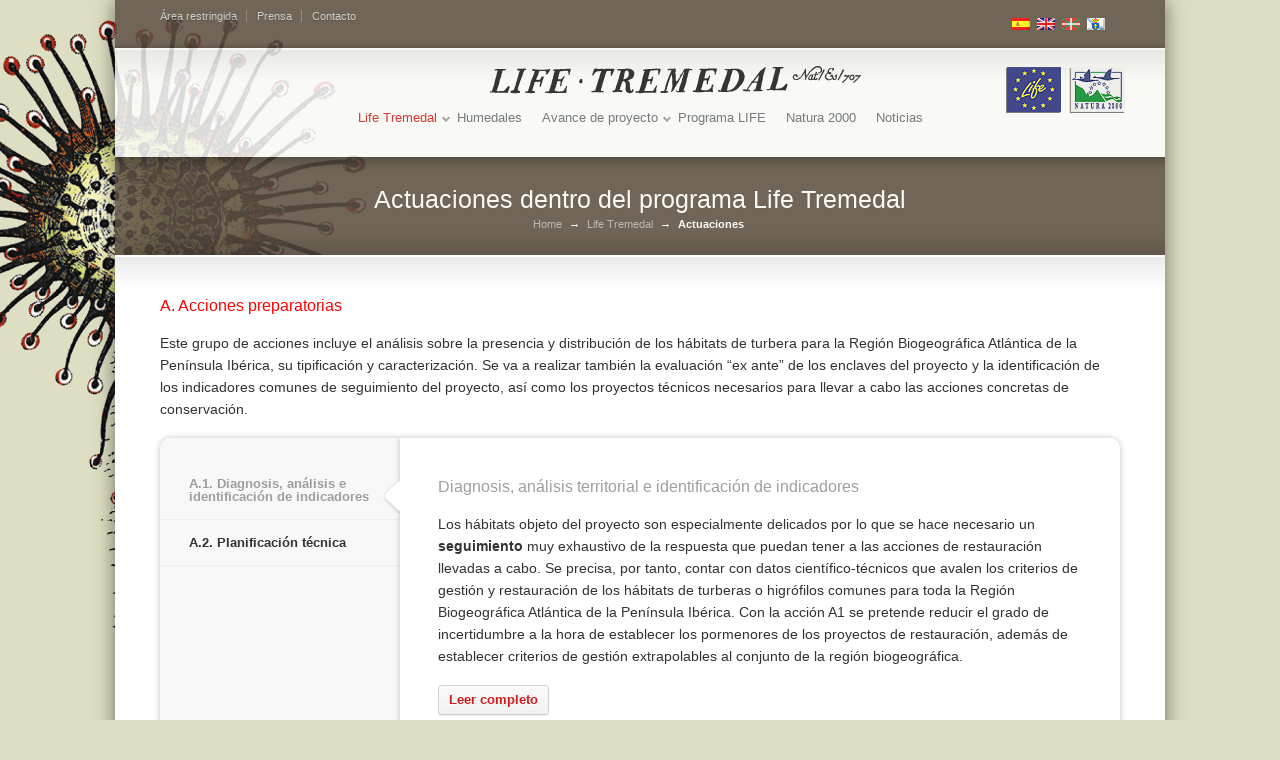

--- FILE ---
content_type: text/html; charset=UTF-8
request_url: https://lifetremedal.eu/sobre-el-proyecto-life-tremedal/actuaciones/
body_size: 13208
content:
<!DOCTYPE HTML>
<html lang="es-ES">
<head>
        <meta charset="utf-8" />
        <title>Actuaciones &laquo;  Life Tremedal</title>
    <link rel="pingback" href="https://lifetremedal.eu/xmlrpc.php" />
    <link rel="alternate" type="application/rss+xml" title="Life Tremedal" href="https://lifetremedal.eu/feed/" />

    <meta name='robots' content='max-image-preview:large' />
	<style>img:is([sizes="auto" i], [sizes^="auto," i]) { contain-intrinsic-size: 3000px 1500px }</style>
	<link rel="alternate" hreflang="es-es" href="https://lifetremedal.eu/sobre-el-proyecto-life-tremedal/actuaciones/" />
<link rel="alternate" hreflang="en-us" href="https://lifetremedal.eu/en/life-tremedal/actuations/" />
<link rel="alternate" hreflang="eu-es" href="https://lifetremedal.eu/eu/life-tremedal/jarduerak/" />
<link rel="alternate" hreflang="gl-es" href="https://lifetremedal.eu/gl/life-tremedal-2/actuacions/" />
<link rel="alternate" hreflang="x-default" href="https://lifetremedal.eu/sobre-el-proyecto-life-tremedal/actuaciones/" />
<link rel="alternate" type="application/rss+xml" title="Life Tremedal &raquo; Feed" href="https://lifetremedal.eu/feed/" />
<link rel="alternate" type="application/rss+xml" title="Life Tremedal &raquo; Feed de los comentarios" href="https://lifetremedal.eu/comments/feed/" />
<link rel="alternate" type="application/rss+xml" title="Life Tremedal &raquo; Comentario Actuaciones del feed" href="https://lifetremedal.eu/sobre-el-proyecto-life-tremedal/actuaciones/feed/" />
<script type="text/javascript">
/* <![CDATA[ */
window._wpemojiSettings = {"baseUrl":"https:\/\/s.w.org\/images\/core\/emoji\/16.0.1\/72x72\/","ext":".png","svgUrl":"https:\/\/s.w.org\/images\/core\/emoji\/16.0.1\/svg\/","svgExt":".svg","source":{"concatemoji":"https:\/\/lifetremedal.eu\/wp-includes\/js\/wp-emoji-release.min.js?ver=6.8.2"}};
/*! This file is auto-generated */
!function(s,n){var o,i,e;function c(e){try{var t={supportTests:e,timestamp:(new Date).valueOf()};sessionStorage.setItem(o,JSON.stringify(t))}catch(e){}}function p(e,t,n){e.clearRect(0,0,e.canvas.width,e.canvas.height),e.fillText(t,0,0);var t=new Uint32Array(e.getImageData(0,0,e.canvas.width,e.canvas.height).data),a=(e.clearRect(0,0,e.canvas.width,e.canvas.height),e.fillText(n,0,0),new Uint32Array(e.getImageData(0,0,e.canvas.width,e.canvas.height).data));return t.every(function(e,t){return e===a[t]})}function u(e,t){e.clearRect(0,0,e.canvas.width,e.canvas.height),e.fillText(t,0,0);for(var n=e.getImageData(16,16,1,1),a=0;a<n.data.length;a++)if(0!==n.data[a])return!1;return!0}function f(e,t,n,a){switch(t){case"flag":return n(e,"\ud83c\udff3\ufe0f\u200d\u26a7\ufe0f","\ud83c\udff3\ufe0f\u200b\u26a7\ufe0f")?!1:!n(e,"\ud83c\udde8\ud83c\uddf6","\ud83c\udde8\u200b\ud83c\uddf6")&&!n(e,"\ud83c\udff4\udb40\udc67\udb40\udc62\udb40\udc65\udb40\udc6e\udb40\udc67\udb40\udc7f","\ud83c\udff4\u200b\udb40\udc67\u200b\udb40\udc62\u200b\udb40\udc65\u200b\udb40\udc6e\u200b\udb40\udc67\u200b\udb40\udc7f");case"emoji":return!a(e,"\ud83e\udedf")}return!1}function g(e,t,n,a){var r="undefined"!=typeof WorkerGlobalScope&&self instanceof WorkerGlobalScope?new OffscreenCanvas(300,150):s.createElement("canvas"),o=r.getContext("2d",{willReadFrequently:!0}),i=(o.textBaseline="top",o.font="600 32px Arial",{});return e.forEach(function(e){i[e]=t(o,e,n,a)}),i}function t(e){var t=s.createElement("script");t.src=e,t.defer=!0,s.head.appendChild(t)}"undefined"!=typeof Promise&&(o="wpEmojiSettingsSupports",i=["flag","emoji"],n.supports={everything:!0,everythingExceptFlag:!0},e=new Promise(function(e){s.addEventListener("DOMContentLoaded",e,{once:!0})}),new Promise(function(t){var n=function(){try{var e=JSON.parse(sessionStorage.getItem(o));if("object"==typeof e&&"number"==typeof e.timestamp&&(new Date).valueOf()<e.timestamp+604800&&"object"==typeof e.supportTests)return e.supportTests}catch(e){}return null}();if(!n){if("undefined"!=typeof Worker&&"undefined"!=typeof OffscreenCanvas&&"undefined"!=typeof URL&&URL.createObjectURL&&"undefined"!=typeof Blob)try{var e="postMessage("+g.toString()+"("+[JSON.stringify(i),f.toString(),p.toString(),u.toString()].join(",")+"));",a=new Blob([e],{type:"text/javascript"}),r=new Worker(URL.createObjectURL(a),{name:"wpTestEmojiSupports"});return void(r.onmessage=function(e){c(n=e.data),r.terminate(),t(n)})}catch(e){}c(n=g(i,f,p,u))}t(n)}).then(function(e){for(var t in e)n.supports[t]=e[t],n.supports.everything=n.supports.everything&&n.supports[t],"flag"!==t&&(n.supports.everythingExceptFlag=n.supports.everythingExceptFlag&&n.supports[t]);n.supports.everythingExceptFlag=n.supports.everythingExceptFlag&&!n.supports.flag,n.DOMReady=!1,n.readyCallback=function(){n.DOMReady=!0}}).then(function(){return e}).then(function(){var e;n.supports.everything||(n.readyCallback(),(e=n.source||{}).concatemoji?t(e.concatemoji):e.wpemoji&&e.twemoji&&(t(e.twemoji),t(e.wpemoji)))}))}((window,document),window._wpemojiSettings);
/* ]]> */
</script>
<style id='wp-emoji-styles-inline-css' type='text/css'>

	img.wp-smiley, img.emoji {
		display: inline !important;
		border: none !important;
		box-shadow: none !important;
		height: 1em !important;
		width: 1em !important;
		margin: 0 0.07em !important;
		vertical-align: -0.1em !important;
		background: none !important;
		padding: 0 !important;
	}
</style>
<link rel='stylesheet' id='wp-block-library-css' href='https://lifetremedal.eu/wp-includes/css/dist/block-library/style.min.css?ver=6.8.2' type='text/css' media='all' />
<style id='classic-theme-styles-inline-css' type='text/css'>
/*! This file is auto-generated */
.wp-block-button__link{color:#fff;background-color:#32373c;border-radius:9999px;box-shadow:none;text-decoration:none;padding:calc(.667em + 2px) calc(1.333em + 2px);font-size:1.125em}.wp-block-file__button{background:#32373c;color:#fff;text-decoration:none}
</style>
<style id='global-styles-inline-css' type='text/css'>
:root{--wp--preset--aspect-ratio--square: 1;--wp--preset--aspect-ratio--4-3: 4/3;--wp--preset--aspect-ratio--3-4: 3/4;--wp--preset--aspect-ratio--3-2: 3/2;--wp--preset--aspect-ratio--2-3: 2/3;--wp--preset--aspect-ratio--16-9: 16/9;--wp--preset--aspect-ratio--9-16: 9/16;--wp--preset--color--black: #000000;--wp--preset--color--cyan-bluish-gray: #abb8c3;--wp--preset--color--white: #ffffff;--wp--preset--color--pale-pink: #f78da7;--wp--preset--color--vivid-red: #cf2e2e;--wp--preset--color--luminous-vivid-orange: #ff6900;--wp--preset--color--luminous-vivid-amber: #fcb900;--wp--preset--color--light-green-cyan: #7bdcb5;--wp--preset--color--vivid-green-cyan: #00d084;--wp--preset--color--pale-cyan-blue: #8ed1fc;--wp--preset--color--vivid-cyan-blue: #0693e3;--wp--preset--color--vivid-purple: #9b51e0;--wp--preset--gradient--vivid-cyan-blue-to-vivid-purple: linear-gradient(135deg,rgba(6,147,227,1) 0%,rgb(155,81,224) 100%);--wp--preset--gradient--light-green-cyan-to-vivid-green-cyan: linear-gradient(135deg,rgb(122,220,180) 0%,rgb(0,208,130) 100%);--wp--preset--gradient--luminous-vivid-amber-to-luminous-vivid-orange: linear-gradient(135deg,rgba(252,185,0,1) 0%,rgba(255,105,0,1) 100%);--wp--preset--gradient--luminous-vivid-orange-to-vivid-red: linear-gradient(135deg,rgba(255,105,0,1) 0%,rgb(207,46,46) 100%);--wp--preset--gradient--very-light-gray-to-cyan-bluish-gray: linear-gradient(135deg,rgb(238,238,238) 0%,rgb(169,184,195) 100%);--wp--preset--gradient--cool-to-warm-spectrum: linear-gradient(135deg,rgb(74,234,220) 0%,rgb(151,120,209) 20%,rgb(207,42,186) 40%,rgb(238,44,130) 60%,rgb(251,105,98) 80%,rgb(254,248,76) 100%);--wp--preset--gradient--blush-light-purple: linear-gradient(135deg,rgb(255,206,236) 0%,rgb(152,150,240) 100%);--wp--preset--gradient--blush-bordeaux: linear-gradient(135deg,rgb(254,205,165) 0%,rgb(254,45,45) 50%,rgb(107,0,62) 100%);--wp--preset--gradient--luminous-dusk: linear-gradient(135deg,rgb(255,203,112) 0%,rgb(199,81,192) 50%,rgb(65,88,208) 100%);--wp--preset--gradient--pale-ocean: linear-gradient(135deg,rgb(255,245,203) 0%,rgb(182,227,212) 50%,rgb(51,167,181) 100%);--wp--preset--gradient--electric-grass: linear-gradient(135deg,rgb(202,248,128) 0%,rgb(113,206,126) 100%);--wp--preset--gradient--midnight: linear-gradient(135deg,rgb(2,3,129) 0%,rgb(40,116,252) 100%);--wp--preset--font-size--small: 13px;--wp--preset--font-size--medium: 20px;--wp--preset--font-size--large: 36px;--wp--preset--font-size--x-large: 42px;--wp--preset--spacing--20: 0.44rem;--wp--preset--spacing--30: 0.67rem;--wp--preset--spacing--40: 1rem;--wp--preset--spacing--50: 1.5rem;--wp--preset--spacing--60: 2.25rem;--wp--preset--spacing--70: 3.38rem;--wp--preset--spacing--80: 5.06rem;--wp--preset--shadow--natural: 6px 6px 9px rgba(0, 0, 0, 0.2);--wp--preset--shadow--deep: 12px 12px 50px rgba(0, 0, 0, 0.4);--wp--preset--shadow--sharp: 6px 6px 0px rgba(0, 0, 0, 0.2);--wp--preset--shadow--outlined: 6px 6px 0px -3px rgba(255, 255, 255, 1), 6px 6px rgba(0, 0, 0, 1);--wp--preset--shadow--crisp: 6px 6px 0px rgba(0, 0, 0, 1);}:where(.is-layout-flex){gap: 0.5em;}:where(.is-layout-grid){gap: 0.5em;}body .is-layout-flex{display: flex;}.is-layout-flex{flex-wrap: wrap;align-items: center;}.is-layout-flex > :is(*, div){margin: 0;}body .is-layout-grid{display: grid;}.is-layout-grid > :is(*, div){margin: 0;}:where(.wp-block-columns.is-layout-flex){gap: 2em;}:where(.wp-block-columns.is-layout-grid){gap: 2em;}:where(.wp-block-post-template.is-layout-flex){gap: 1.25em;}:where(.wp-block-post-template.is-layout-grid){gap: 1.25em;}.has-black-color{color: var(--wp--preset--color--black) !important;}.has-cyan-bluish-gray-color{color: var(--wp--preset--color--cyan-bluish-gray) !important;}.has-white-color{color: var(--wp--preset--color--white) !important;}.has-pale-pink-color{color: var(--wp--preset--color--pale-pink) !important;}.has-vivid-red-color{color: var(--wp--preset--color--vivid-red) !important;}.has-luminous-vivid-orange-color{color: var(--wp--preset--color--luminous-vivid-orange) !important;}.has-luminous-vivid-amber-color{color: var(--wp--preset--color--luminous-vivid-amber) !important;}.has-light-green-cyan-color{color: var(--wp--preset--color--light-green-cyan) !important;}.has-vivid-green-cyan-color{color: var(--wp--preset--color--vivid-green-cyan) !important;}.has-pale-cyan-blue-color{color: var(--wp--preset--color--pale-cyan-blue) !important;}.has-vivid-cyan-blue-color{color: var(--wp--preset--color--vivid-cyan-blue) !important;}.has-vivid-purple-color{color: var(--wp--preset--color--vivid-purple) !important;}.has-black-background-color{background-color: var(--wp--preset--color--black) !important;}.has-cyan-bluish-gray-background-color{background-color: var(--wp--preset--color--cyan-bluish-gray) !important;}.has-white-background-color{background-color: var(--wp--preset--color--white) !important;}.has-pale-pink-background-color{background-color: var(--wp--preset--color--pale-pink) !important;}.has-vivid-red-background-color{background-color: var(--wp--preset--color--vivid-red) !important;}.has-luminous-vivid-orange-background-color{background-color: var(--wp--preset--color--luminous-vivid-orange) !important;}.has-luminous-vivid-amber-background-color{background-color: var(--wp--preset--color--luminous-vivid-amber) !important;}.has-light-green-cyan-background-color{background-color: var(--wp--preset--color--light-green-cyan) !important;}.has-vivid-green-cyan-background-color{background-color: var(--wp--preset--color--vivid-green-cyan) !important;}.has-pale-cyan-blue-background-color{background-color: var(--wp--preset--color--pale-cyan-blue) !important;}.has-vivid-cyan-blue-background-color{background-color: var(--wp--preset--color--vivid-cyan-blue) !important;}.has-vivid-purple-background-color{background-color: var(--wp--preset--color--vivid-purple) !important;}.has-black-border-color{border-color: var(--wp--preset--color--black) !important;}.has-cyan-bluish-gray-border-color{border-color: var(--wp--preset--color--cyan-bluish-gray) !important;}.has-white-border-color{border-color: var(--wp--preset--color--white) !important;}.has-pale-pink-border-color{border-color: var(--wp--preset--color--pale-pink) !important;}.has-vivid-red-border-color{border-color: var(--wp--preset--color--vivid-red) !important;}.has-luminous-vivid-orange-border-color{border-color: var(--wp--preset--color--luminous-vivid-orange) !important;}.has-luminous-vivid-amber-border-color{border-color: var(--wp--preset--color--luminous-vivid-amber) !important;}.has-light-green-cyan-border-color{border-color: var(--wp--preset--color--light-green-cyan) !important;}.has-vivid-green-cyan-border-color{border-color: var(--wp--preset--color--vivid-green-cyan) !important;}.has-pale-cyan-blue-border-color{border-color: var(--wp--preset--color--pale-cyan-blue) !important;}.has-vivid-cyan-blue-border-color{border-color: var(--wp--preset--color--vivid-cyan-blue) !important;}.has-vivid-purple-border-color{border-color: var(--wp--preset--color--vivid-purple) !important;}.has-vivid-cyan-blue-to-vivid-purple-gradient-background{background: var(--wp--preset--gradient--vivid-cyan-blue-to-vivid-purple) !important;}.has-light-green-cyan-to-vivid-green-cyan-gradient-background{background: var(--wp--preset--gradient--light-green-cyan-to-vivid-green-cyan) !important;}.has-luminous-vivid-amber-to-luminous-vivid-orange-gradient-background{background: var(--wp--preset--gradient--luminous-vivid-amber-to-luminous-vivid-orange) !important;}.has-luminous-vivid-orange-to-vivid-red-gradient-background{background: var(--wp--preset--gradient--luminous-vivid-orange-to-vivid-red) !important;}.has-very-light-gray-to-cyan-bluish-gray-gradient-background{background: var(--wp--preset--gradient--very-light-gray-to-cyan-bluish-gray) !important;}.has-cool-to-warm-spectrum-gradient-background{background: var(--wp--preset--gradient--cool-to-warm-spectrum) !important;}.has-blush-light-purple-gradient-background{background: var(--wp--preset--gradient--blush-light-purple) !important;}.has-blush-bordeaux-gradient-background{background: var(--wp--preset--gradient--blush-bordeaux) !important;}.has-luminous-dusk-gradient-background{background: var(--wp--preset--gradient--luminous-dusk) !important;}.has-pale-ocean-gradient-background{background: var(--wp--preset--gradient--pale-ocean) !important;}.has-electric-grass-gradient-background{background: var(--wp--preset--gradient--electric-grass) !important;}.has-midnight-gradient-background{background: var(--wp--preset--gradient--midnight) !important;}.has-small-font-size{font-size: var(--wp--preset--font-size--small) !important;}.has-medium-font-size{font-size: var(--wp--preset--font-size--medium) !important;}.has-large-font-size{font-size: var(--wp--preset--font-size--large) !important;}.has-x-large-font-size{font-size: var(--wp--preset--font-size--x-large) !important;}
:where(.wp-block-post-template.is-layout-flex){gap: 1.25em;}:where(.wp-block-post-template.is-layout-grid){gap: 1.25em;}
:where(.wp-block-columns.is-layout-flex){gap: 2em;}:where(.wp-block-columns.is-layout-grid){gap: 2em;}
:root :where(.wp-block-pullquote){font-size: 1.5em;line-height: 1.6;}
</style>
<link rel='stylesheet' id='layerslider_css-css' href='https://lifetremedal.eu/wp-content/plugins/LayerSlider/css/layerslider.css?ver=3.6.2' type='text/css' media='all' />
<link rel='stylesheet' id='wpml-legacy-horizontal-list-0-css' href='https://lifetremedal.eu/wp-content/plugins/sitepress-multilingual-cms/templates/language-switchers/legacy-list-horizontal/style.min.css?ver=1' type='text/css' media='all' />
<style id='wpml-legacy-horizontal-list-0-inline-css' type='text/css'>
.wpml-ls-sidebars-sidebar-2, .wpml-ls-sidebars-sidebar-2 .wpml-ls-sub-menu, .wpml-ls-sidebars-sidebar-2 a {border-color:#cdcdcd;}.wpml-ls-sidebars-sidebar-2 a, .wpml-ls-sidebars-sidebar-2 .wpml-ls-sub-menu a, .wpml-ls-sidebars-sidebar-2 .wpml-ls-sub-menu a:link, .wpml-ls-sidebars-sidebar-2 li:not(.wpml-ls-current-language) .wpml-ls-link, .wpml-ls-sidebars-sidebar-2 li:not(.wpml-ls-current-language) .wpml-ls-link:link {color:#444444;background-color:#ffffff;}.wpml-ls-sidebars-sidebar-2 .wpml-ls-sub-menu a:hover,.wpml-ls-sidebars-sidebar-2 .wpml-ls-sub-menu a:focus, .wpml-ls-sidebars-sidebar-2 .wpml-ls-sub-menu a:link:hover, .wpml-ls-sidebars-sidebar-2 .wpml-ls-sub-menu a:link:focus {color:#000000;background-color:#eeeeee;}.wpml-ls-sidebars-sidebar-2 .wpml-ls-current-language > a {color:#444444;background-color:#ffffff;}.wpml-ls-sidebars-sidebar-2 .wpml-ls-current-language:hover>a, .wpml-ls-sidebars-sidebar-2 .wpml-ls-current-language>a:focus {color:#000000;background-color:#eeeeee;}
.wpml-ls-statics-shortcode_actions, .wpml-ls-statics-shortcode_actions .wpml-ls-sub-menu, .wpml-ls-statics-shortcode_actions a {border-color:#cdcdcd;}.wpml-ls-statics-shortcode_actions a, .wpml-ls-statics-shortcode_actions .wpml-ls-sub-menu a, .wpml-ls-statics-shortcode_actions .wpml-ls-sub-menu a:link, .wpml-ls-statics-shortcode_actions li:not(.wpml-ls-current-language) .wpml-ls-link, .wpml-ls-statics-shortcode_actions li:not(.wpml-ls-current-language) .wpml-ls-link:link {color:#444444;background-color:#ffffff;}.wpml-ls-statics-shortcode_actions .wpml-ls-sub-menu a:hover,.wpml-ls-statics-shortcode_actions .wpml-ls-sub-menu a:focus, .wpml-ls-statics-shortcode_actions .wpml-ls-sub-menu a:link:hover, .wpml-ls-statics-shortcode_actions .wpml-ls-sub-menu a:link:focus {color:#000000;background-color:#eeeeee;}.wpml-ls-statics-shortcode_actions .wpml-ls-current-language > a {color:#444444;background-color:#ffffff;}.wpml-ls-statics-shortcode_actions .wpml-ls-current-language:hover>a, .wpml-ls-statics-shortcode_actions .wpml-ls-current-language>a:focus {color:#000000;background-color:#eeeeee;}
</style>
<link rel='stylesheet' id='cms-navigation-style-base-css' href='https://lifetremedal.eu/wp-content/plugins/wpml-cms-nav/res/css/cms-navigation-base.css?ver=1.5.6' type='text/css' media='screen' />
<link rel='stylesheet' id='cms-navigation-style-css' href='https://lifetremedal.eu/wp-content/plugins/wpml-cms-nav/res/css/cms-navigation.css?ver=1.5.6' type='text/css' media='screen' />
<script type="text/javascript" src="https://lifetremedal.eu/wp-includes/js/jquery/jquery.min.js?ver=3.7.1" id="jquery-core-js"></script>
<script type="text/javascript" src="https://lifetremedal.eu/wp-includes/js/jquery/jquery-migrate.min.js?ver=3.4.1" id="jquery-migrate-js"></script>
<script type="text/javascript" src="https://lifetremedal.eu/wp-content/plugins/LayerSlider/js/layerslider.kreaturamedia.jquery.js?ver=3.6.2" id="layerslider_js-js"></script>
<script type="text/javascript" src="https://lifetremedal.eu/wp-content/plugins/LayerSlider/js/jquery-easing-1.3.js?ver=1.3.0" id="jquery_easing-js"></script>
<link rel="https://api.w.org/" href="https://lifetremedal.eu/wp-json/" /><link rel="alternate" title="JSON" type="application/json" href="https://lifetremedal.eu/wp-json/wp/v2/pages/29" /><link rel='shortlink' href='https://lifetremedal.eu/?p=29' />
<link rel="alternate" title="oEmbed (JSON)" type="application/json+oembed" href="https://lifetremedal.eu/wp-json/oembed/1.0/embed?url=https%3A%2F%2Flifetremedal.eu%2Fsobre-el-proyecto-life-tremedal%2Factuaciones%2F" />
<link rel="alternate" title="oEmbed (XML)" type="text/xml+oembed" href="https://lifetremedal.eu/wp-json/oembed/1.0/embed?url=https%3A%2F%2Flifetremedal.eu%2Fsobre-el-proyecto-life-tremedal%2Factuaciones%2F&#038;format=xml" />
<meta name="generator" content="WPML ver:4.7.6 stt:16,1,64,2;" />
<link href="https://lifetremedal.eu/wp-content/themes/lifetremedal/style.css" rel="stylesheet" type="text/css" media="screen" />
<link href="https://lifetremedal.eu/wp-content/themes/lifetremedal/css/primary-silver.css" rel="stylesheet" type="text/css" media="screen" />
<link rel="shortcut icon" href="http://lifetremedal.eu/wp-content/uploads/LOGO1_Vert_Edit1.jpg"/>
<link rel="canonical" href="https://lifetremedal.eu/sobre-el-proyecto-life-tremedal/actuaciones/" />
<link rel="stylesheet" type="text/css" href="http://fonts.googleapis.com/css?family=Armata">

<!--styles generated by site options-->
<style type='text/css'>
h1, h2, h3, h4, h5, h6, .page-banner-heading, footer .foot-heading, .footer-callout-content p{font-family:'Armata', Arial, sans-serif;}

body,html{background-color:#dedfc2 !important;}
body,html{background-image:url(https://lifetremedal.eu/wp-content/themes/lifetremedal/images/body-backgrounds/null.png) !important;background-position:center top !important;background-repeat:no-repeat !important;}
body,html{background-image:url(http://www.lifetremedal.eu/wp-content/uploads/drosera-back.png) !important;background-repeat:repeat !important;background-position:center top !important;background-repeat:no-repeat !important;}
#tt-boxed-layout {-moz-box-shadow: 0 0 20px 0 rgba(0, 0, 0, 0.5);-webkit-box-shadow: 0 0 20px 0 rgba(0, 0, 0, 0.5);box-shadow: 0 0 20px 0 rgba(0, 0, 0, 0.5);}
.top-aside{padding:8px 0;}
.small_banner {padding:25px 0;}
.footer-content {padding:20px 0;}
header {padding:32px 0;}
a, a:hover, .current-menu-item a, .current-menu-parent a, .current-menu-parent ul .current-menu-item a, .current-menu-ancestor ul .current-menu-ancestor a, .current_page_parent a{color:#d21b1b !important;}header nav a {color:#636B73 !important;}footer a, footer a:hover {color:#FFF !important;}a.button{color:inherit !important;}
.current-menu-item a,.current-menu-parent a,.current-menu-parent ul .current-menu-item a,.current-menu-ancestor ul .current-menu-ancestor a,.current_page_parent a, header a:hover{color:#d21b1b !important;}
</style>
<link rel="icon" href="https://lifetremedal.eu/wp-content/uploads/cropped-drosera-back-32x32.png" sizes="32x32" />
<link rel="icon" href="https://lifetremedal.eu/wp-content/uploads/cropped-drosera-back-192x192.png" sizes="192x192" />
<link rel="apple-touch-icon" href="https://lifetremedal.eu/wp-content/uploads/cropped-drosera-back-180x180.png" />
<meta name="msapplication-TileImage" content="https://lifetremedal.eu/wp-content/uploads/cropped-drosera-back-270x270.png" />

    <!--[if lt IE 9]>
        <link rel="stylesheet" href="https://lifetremedal.eu/wp-content/themes/lifetremedal/css/IE.css" />
        <script src="http://html5shiv.googlecode.com/svn/trunk/html5.js"></script>
        <script type="text/javascript" src="https://lifetremedal.eu/wp-content/themes/lifetremedal/framework/js/IE.js"></script>
        <script type="text/javascript" src="https://lifetremedal.eu/wp-content/themes/lifetremedal/framework/js/respond.js"></script>
    <![endif]-->

    <!-- Styles generated by custom page styling options. -->
<style type="text/css">body, html {background-color:# !important;}</style>
    <link rel="stylesheet" href="https://lifetremedal.eu/wp-content/themes/lifetremedal/retouch.css" />



</head>
<body class="wp-singular page-template page-template-page-template-full-width page-template-page-template-full-width-php page page-id-29 page-parent page-child parent-pageid-27 wp-theme-lifetremedal">
<div id="tt-boxed-layout">    <aside class="top-aside clearfix">
        <div class="center-wrap">
            <div class="one_half">
                <div class="sidebar-widget widget_nav_menu"><ul class="custom-menu"><li id="menu-item-309" class="menu-item menu-item-type-post_type menu-item-object-page menu-item-309"><a href="https://lifetremedal.eu/area-restringida/">Área restringida</a></li>
<li id="menu-item-218" class="menu-item menu-item-type-post_type menu-item-object-page menu-item-218"><a href="https://lifetremedal.eu/prensa/">Prensa</a></li>
<li id="menu-item-98" class="menu-item menu-item-type-post_type menu-item-object-page menu-item-98"><a href="https://lifetremedal.eu/contacto/">Contacto</a></li>
</ul></div>            </div><!-- end .top-toolbar-left -->

            <div class="one_half">
                <div class="sidebar-widget widget_icl_lang_sel_widget">
<div class="lang_sel_list_horizontal wpml-ls-sidebars-sidebar-2 wpml-ls wpml-ls-legacy-list-horizontal" id="lang_sel_list">
	<ul><li class="icl-es wpml-ls-slot-sidebar-2 wpml-ls-item wpml-ls-item-es wpml-ls-current-language wpml-ls-first-item wpml-ls-item-legacy-list-horizontal">
				<a href="https://lifetremedal.eu/sobre-el-proyecto-life-tremedal/actuaciones/" class="wpml-ls-link">
                                <img
            class="wpml-ls-flag iclflag"
            src="https://lifetremedal.eu/wp-content/plugins/sitepress-multilingual-cms/res/flags/es.png"
            alt="Español"
            
            
    /></a>
			</li><li class="icl-en wpml-ls-slot-sidebar-2 wpml-ls-item wpml-ls-item-en wpml-ls-item-legacy-list-horizontal">
				<a href="https://lifetremedal.eu/en/life-tremedal/actuations/" class="wpml-ls-link">
                                <img
            class="wpml-ls-flag iclflag"
            src="https://lifetremedal.eu/wp-content/plugins/sitepress-multilingual-cms/res/flags/en.png"
            alt="Inglés"
            
            
    /></a>
			</li><li class="icl-eu wpml-ls-slot-sidebar-2 wpml-ls-item wpml-ls-item-eu wpml-ls-item-legacy-list-horizontal">
				<a href="https://lifetremedal.eu/eu/life-tremedal/jarduerak/" class="wpml-ls-link">
                                <img
            class="wpml-ls-flag iclflag"
            src="https://lifetremedal.eu/wp-content/plugins/sitepress-multilingual-cms/res/flags/eu.png"
            alt="Euskera"
            
            
    /></a>
			</li><li class="icl-gl wpml-ls-slot-sidebar-2 wpml-ls-item wpml-ls-item-gl wpml-ls-last-item wpml-ls-item-legacy-list-horizontal">
				<a href="https://lifetremedal.eu/gl/life-tremedal-2/actuacions/" class="wpml-ls-link">
                                <img
            class="wpml-ls-flag iclflag"
            src="https://lifetremedal.eu/wp-content/plugins/sitepress-multilingual-cms/res/flags/gl.png"
            alt="Gallego"
            
            
    /></a>
			</li></ul>
</div>
</div>            </div><!-- end .top-toolbar-right -->

        </div><!-- end .center-wrap -->
        <div class="top-aside-shadow"></div>
    </aside>
    <header>
		
		<div style="position:absolute;top:14px;right:40px;z-index:999999;"><!-- METO LOS LOGOS DEL PROYECTO -->
			<a href="http://ec.europa.eu/environment/life/" target="_blank"><img src="https://lifetremedal.eu/wp-content/themes/lifetremedal/images/2012-2015-life.png" width="60"></a>
			<a href="http://ec.europa.eu/environment/nature/natura2000/" target="_blank"><img src="https://lifetremedal.eu/wp-content/themes/lifetremedal/images/2012-2015-natura.png" width="60"></a>
		</div>
	
        <div class="center-wrap">
            <div class="companyIdentity">	
                                                            <a href="https://lifetremedal.eu"><img src="http://lifetremedal.eu/wp-content/uploads/logo-lifetremedal-1.png" alt="Life Tremedal" /></a>
                                                </div><!-- end .companyIdentity -->
            <nav>
                <ul>
                    <li id="menu-item-75" class="menu-item menu-item-type-post_type menu-item-object-page current-page-ancestor current-menu-ancestor current-menu-parent current-page-parent current_page_parent current_page_ancestor menu-item-has-children menu-item-75"><a href="https://lifetremedal.eu/sobre-el-proyecto-life-tremedal/">Life Tremedal</a>
<ul class="sub-menu">
	<li id="menu-item-79" class="menu-item menu-item-type-post_type menu-item-object-page current-page-ancestor current-page-parent menu-item-79"><a href="https://lifetremedal.eu/sobre-el-proyecto-life-tremedal/">Sobre el proyecto</a></li>
	<li id="menu-item-76" class="menu-item menu-item-type-post_type menu-item-object-page menu-item-76"><a href="https://lifetremedal.eu/sobre-el-proyecto-life-tremedal/objetivos/">Objetivos</a></li>
	<li id="menu-item-80" class="menu-item menu-item-type-post_type menu-item-object-page current-menu-item page_item page-item-29 current_page_item menu-item-80"><a href="https://lifetremedal.eu/sobre-el-proyecto-life-tremedal/actuaciones/" aria-current="page">Actuaciones</a></li>
	<li id="menu-item-77" class="menu-item menu-item-type-post_type menu-item-object-page menu-item-77"><a href="https://lifetremedal.eu/sobre-el-proyecto-life-tremedal/los-socios/">Los Socios</a></li>
</ul>
</li>
<li id="menu-item-380" class="menu-item menu-item-type-post_type menu-item-object-page menu-item-380"><a href="https://lifetremedal.eu/humedales/">Humedales</a></li>
<li id="menu-item-5553" class="menu-item menu-item-type-custom menu-item-object-custom menu-item-has-children menu-item-5553"><a>Avance de proyecto</a>
<ul class="sub-menu">
	<li id="menu-item-2467" class="menu-item menu-item-type-post_type menu-item-object-page menu-item-2467"><a href="https://lifetremedal.eu/las-actuaciones/">Las actuaciones</a></li>
	<li id="menu-item-2466" class="menu-item menu-item-type-post_type menu-item-object-page menu-item-2466"><a href="https://lifetremedal.eu/documentos-de-interes/">Documentos de interés</a></li>
	<li id="menu-item-2465" class="menu-item menu-item-type-post_type menu-item-object-page menu-item-2465"><a href="https://lifetremedal.eu/archivo-fotografico/">Archivo fotográfico</a></li>
	<li id="menu-item-11943" class="menu-item menu-item-type-post_type menu-item-object-page menu-item-11943"><a href="https://lifetremedal.eu/after-life/">After-LIFE</a></li>
</ul>
</li>
<li id="menu-item-74" class="menu-item menu-item-type-post_type menu-item-object-page menu-item-74"><a href="https://lifetremedal.eu/euprograma-life/">Programa LIFE</a></li>
<li id="menu-item-4981" class="menu-item menu-item-type-post_type menu-item-object-page menu-item-4981"><a href="https://lifetremedal.eu/natura-2000/">Natura 2000</a></li>
<li id="menu-item-97" class="menu-item menu-item-type-post_type menu-item-object-page menu-item-97"><a href="https://lifetremedal.eu/noticias/">Noticias</a></li>
                </ul>
            </nav>
        </div><!-- end .center-wrap -->
    </header>    <section class="small_banner">
            <div class="center-wrap ">
                    <p class="page-banner-heading">Actuaciones dentro del programa Life Tremedal</p>
        
        
        
                    <div class="breadcrumbs"><a href="https://lifetremedal.eu">Home</a> &rarr; <a href="https://lifetremedal.eu/sobre-el-proyecto-life-tremedal/">Life Tremedal</a> &rarr; <span class='current_crumb'>Actuaciones </span></div><!-- end .breadcrumbs -->
            </div><!-- end .center-wrap -->
    <div class="shadow top"></div>
    <div class="shadow bottom"></div>
    <div class="tt-overlay"></div>
    </section>
<section id="content-container" class="clearfix">    <div id="main-wrap" class="clearfix">
        <h5><span style="color: #ff0000">A. Acciones preparatorias</span></h5>
<p>Este grupo de acciones incluye el análisis sobre la presencia y distribución de los hábitats de turbera para la Región Biogeográfica Atlántica de la Península Ibérica, su tipificación y caracterización. Se va a realizar también la evaluación “ex ante” de los enclaves del proyecto y la identificación de los indicadores comunes de seguimiento del proyecto, así como los proyectos técnicos necesarios para llevar a cabo las acciones concretas de conservación.</p>
<dl class="tabs_type_1"><dt class="current">A.1. Diagnosis, análisis e identificación de indicadores</dt><dd class="current"><h5>Diagnosis, análisis territorial e identificación de indicadores</h5>
<p>Los hábitats objeto del proyecto son especialmente delicados por lo que se hace necesario un <strong>seguimiento</strong> muy exhaustivo de la respuesta que puedan tener a las acciones de restauración llevadas a cabo. Se precisa, por tanto, contar con datos científico-técnicos que avalen los criterios de gestión y restauración de los hábitats de turberas o higrófilos comunes para toda la Región Biogeográfica Atlántica de la Península Ibérica. Con la acción A1 se pretende reducir el grado de incertidumbre a la hora de establecer los pormenores de los proyectos de restauración, además de establecer criterios de gestión extrapolables al conjunto de la región biogeográfica.</p>
<p><a href="http://www.lifetremedal.eu/sobre-el-proyecto-life-tremedal/actuaciones/accion-a1/" class="small white tt-button" target="_self"> Leer completo </a></p>
</dd><dt>A.2. Planificación técnica</dt><dd><h5>Planificación técnica de las acciones de restauración</h5>
<p>Las actuaciones de restauración de hábitats programadas en el apartado C deben ser previamente <strong>proyectadas</strong> para definir los detalles específicos: levantamientos topográficos, dimensiones de los diques, detalle de la construcción de abrevaderos, etc. La tipología de proyectos técnicos que se van a ejecutar en TREMEDAL incluye las siguientes <strong>actuaciones:</strong></p>
<ul style="margin-bottom: 25px">
<li>Restauración hidrológica.</li>
<li>Corrección y reconfiguración topográfica.</li>
<li>Realización de infraestructuras para la gestión ganadera sostenible: vallados móviles, abrevaderos.</li>
<li>Recuperación de la vegetación natural.</li>
<li>Eliminación de especies exóticas invasoras de flora y fauna.</li>
</ul>
<p><a href="http://www.lifetremedal.eu/sobre-el-proyecto-life-tremedal/actuaciones/accion-a2/" class="small white tt-button" target="_self"> Leer completo </a></p>
</dd></dl><div class="hr hr-dotted">&nbsp;</div>
<h5><span style="color: #ff0000">B. Compra de terrenos para la restauración ambiental del Lago Arreo- Caicedo Yuso (Álava)</span></h5>
<p>Desde el año 1956 (y posiblemente desde fechas anteriores) se viene produciendo una reducción del <strong>humedal del Lago Arreo- Caicedo Yuso</strong> de por lo menos un 14%, al ser sustituidos estos hábitats por cultivos agrícolas. Además de la ocupación del propio humedal, los cultivos circundantes generan presiones importantes sobre el sistema derivadas de la utilización de abonos y fitosanitarios, acarreos de materiales durante los periodos en los que los terrenos carecen de una cubierta vegetal protectora, extracción de agua con destino de riego, etc.</p>
<p><a href="http://www.lifetremedal.eu/sobre-el-proyecto-life-tremedal/actuaciones/accion-b/" class="small white tt-button" target="_self"> Leer completo </a></p>
<div class="hr hr-dotted">&nbsp;</div>
<h5><span style="color: #ff0000">C. Acciones concretas de conservación</span></h5>
<ul>
<li>Actuaciones de restauración de los hábitats turbosos e higrófilos de un total de 11 enclaves pertenecientes a 5 espacios de la Red Natura 2000 y de otros 5 enclaves que formarán parte de Natura 2000 o contribuyen a aumentar su coherencia ecológica.</li>
<li>Recogida, almacenamiento y conservación a largo plazo del germoplasma necesario para garantizar las actuaciones de restauración a desarrollar en el proyecto.</li>
</ul>
<p>Así, los proyectos para ejecutar las acciones concretas de conservación C1 a C9 van a redactarse en este apartado:</p>
<dl class="tabs_type_1"><dt class="current">Actuación C.1. </dt><dd class="current"><h5>Restauración, prevención de impactos y creación de infraestructuras para una correcta gestión en el complejo de turberas y hábitats asociados de la zona atlántica de Navarra</h5>
<p>La acción se llevará a cabo en un total de <strong>84,52 ha</strong> que incluyen <strong>8 enclaves:</strong> Alkurruntz (1,99 ha en el LIC Regata de Orabidea); Arxuri (18,31 ha en el LIC Regata de Orabidea); Belate (9,17 ha), Okolin (43,6 ha) y Xuriain (2,74 ha) en el LIC Belate; y Lixketa (1,54 ha), Maulitx (3,06 ha) y Mendaur (4,11 ha) como «turberas para la conectividad».</p>
<p><a href="http://www.lifetremedal.eu/sobre-el-proyecto-life-tremedal/actuaciones/accion-c1/" class="small white tt-button" target="_self"> Leer completo </a></p>
</dd><dt>Actuación C.2.</dt><dd><h5>Restauración de los enclaves turbosos del LIC Jaizkibel</h5>
<p>Los <strong>trampales</strong> se reparten por todo el LIC Jaizkibel en forma de pequeñas manchas que se intercalan en zonas de pastos, brezales, restos de marojal y plantaciones de pino marítimo.</p>
<p>Aparecen en laderas y vaguadas orientadas hacia el mar, asociados a surgencias y zonas donde la escorrentía queda retenida, en un contexto litológico dominado por las areniscas.</p>
<p><a href="http://www.lifetremedal.eu/sobre-el-proyecto-life-tremedal/actuaciones/accion-c2/" class="small white tt-button" target="_self"> Leer completo </a></p>
</dd><dt>Actuación C.3. </dt><dd><h5>Restauración ambiental del LIC Lago Arreo- Caicedo Yuso</h5>
<p>Como ya se ha expuesto en la acción B1, el Lago Arreo- Caicedo Yuso y los ecosistemas que alberga están sometidos a diversas presiones relacionadas principalmente con la actividad agraria.</p>
<p>En este sentido, <strong>la compra de terrenos y el cambio de usos</strong> posterior constituyen herramientas eficaces, pero resulta necesario complementarlas con otras actuaciones: de recuperación de la vegetación natural, prevención de la erosión, control de la fauna alóctona y regulación del uso público.</p>
<p><a href="http://www.lifetremedal.eu/sobre-el-proyecto-life-tremedal/actuaciones/accion-c3/" class="small white tt-button" target="_self"> Leer completo </a></p>
</dd><dt>Actuación C.4.</dt><dd><h5>Restauración, prevención de impactos y creación de la turbera de Usabelartza</h5>
<p>El término <strong>Usabelartza</strong> se ubica en el monte Adarra, a unos 500 m del límite del LIC Río Leizaran (ES2120013), en una zona de cabecera de la red fluvial incluida en este espacio.</p>
<p>Usabelartza acoge una representación de turberas ácidas de esfagnos, de interés por su <strong>superficie</strong> (superior a las 5 ha) y por incluir <strong>depósitos de turba</strong> de cierta entidad (infrecuentes a escala regional).</p>
<p><a href="http://www.lifetremedal.eu/sobre-el-proyecto-life-tremedal/actuaciones/accion-c4/" class="small white tt-button" target="_self"> Leer completo </a></p>
</dd><dt>Actuación C.5.</dt><dd><h5>Infraestructuras para una gestión ganadera compatible con la conservación de los hábitats de los LIC Picos de Europa de Asturias y Castilla-León</h5>
<p>El pastoreo secular y, hasta fechas no muy lejanas, excesivo de las dos zonas consideradas en esta acción, ha supuesto una merma del estado de conservación de sus turberas y, por tanto, de los Hábitats de Interés Comunitario que representan. Se hace necesaria la introducción de nuevos elementos en la gestión ganadera de estos enclaves que, sin perjuicio del aprovechamiento de los pastos, permitan evitar la pérdida de superficie de turbera y asegurar a largo plazo la funcionalidad de estos sistemas turbosos.</p>
<p><a href="http://www.lifetremedal.eu/sobre-el-proyecto-life-tremedal/actuaciones/accion-c5/" class="small white tt-button" target="_self"> Leer completo </a></p>
</dd><dt>Actuación C.6.</dt><dd><h5>Mejora del estado de conservación en humedales continentales del LIC Parga-Ladra-Támoga: hábitats higrófilos y de encharcamiento temporal en Cospeito</h5>
<p>El incremento de la actividad agrícola y ganadera durante el siglo XX en el territorio que ahora ocupa el LIC Parga-Ladra-Támoga (Galicia) tuvo como consecuencia una drástica reducción de los medios higrófilos naturales, que se vieron desplazados en favor de las tierras de labor o la formación de pastizales más o menos intensivos, hasta su completa desecación en los años 50.</p>
<p>Además, el contexto actual de cambio climático global, agudiza la sensibilidad y fragilidad de los medios dependientes del agua, ya de por sí más vulnerables, por la cada vez menor extensión de superficie que presentan y el consecuente perjuicio para todas aquellas especies silvestres de fauna y flora asociadas.</p>
<p><a href="http://www.lifetremedal.eu/sobre-el-proyecto-life-tremedal/actuaciones/accion-c6/" class="small white tt-button" target="_self"> Leer completo </a></p>
</dd><dt>Actuación C.7. </dt><dd><h5>Adecuación del hábitat y reforzamiento poblacional de<em> Eryngium viviparum</em> en el LIC Parga-Ladra-Támoga</h5>
<p>Asociados a los medios higroturfófilos presentes en el LIC Parga-Ladra-Támoga tienen cabida una serie de pequeñas depresiones en los que se desarrollan medios de agua dulce estacional sobre los que la especie prioritarias <em>Eryngium viviparum</em> encuentra el hábitat propicio para su desarrollo.</p>
<p>En el contexto climático actual, la configuración y dinámica de los humedales que albergan poblaciones de la especie prioritaria <em>Eryngium viviparum</em> tienen una importancia fundamental para la supervivencia de la especie. Estas poblaciones dependen de ciclos regulares en donde se intercalan condiciones de inundación (otoño y principios de verano) y condiciones xéricas (verano). La sensibilidad de la especie al ciclo hidrológico es patente, y por tanto al proceso de cambio climático global, que provoca una mayor irregularidad estacional. Estos factores unidos a los de la cada vez mayor incidencia de las especies exóticas invasoras y la destrucción de su hábitat por la acción humana son las más relevantes desde el punto de vista de la conservación de la especie. El reforzamiento y aumento de núcleos poblacionales de la especie <em>Erynigum viviparum</em> es una acción fundamental para poder conservar un taxón de tan restringida distribución y tan amenazado.</p>
<p><a href="http://www.lifetremedal.eu/sobre-el-proyecto-life-tremedal/actuaciones/accion-c7/" class="small white tt-button" target="_self"> Leer completo </a></p>
</dd><dt>Actuación C.8. </dt><dd><h5>Mejora del estado de conservación de los hábitats prioritarios (7210*: 91E0*) en el LIC Parga-Ladra-Támoga</h5>
<p>Esta acción tiene como objetivo la mejora del estado de conservación de los hábitats prioritarios de carácter turbófilo e hidrófilo:</p>
<ul>
<li>7210* Turberas calcáreas del <em>Cladium mariscus</em> con especies del <em>Caricion davallianae.</em></li>
<li>91E0* Bosques aluviales de <em>Alnus glutinosa</em> y <em>Fraxinus excelsior</em> (<em>Alno-Padion, Alnion incanae, Salicion albae</em>).</li>
</ul>
<p>En este tipo de ambientes las turberas funcionan como hábitats de transición entre el bosque húmedo y la laguna. Por este motivo se acometerán acciones conjuntas sobre los dos tipos de hábitats, con objeto de corregir antiguos desequilibrios y permitir el desarrollo natural de los ecosistemas.</p>
<p>La acción se llevará a cabo en el enclave de los Ollos de Begonte en donde se encuentran representados estos tipos de hábitats.</p>
<p><a href="http://www.lifetremedal.eu/sobre-el-proyecto-life-tremedal/actuaciones/accion-c8/" class="small white tt-button" target="_self"> Leer completo </a></p>
</dd><dt>Actuación C.9. </dt><dd><h5>Mejora del estado de conservación de los hábitats higrófilos en la Isla de San Roque (LIC Parga-Ladra-Támoga)</h5>
<p>Aunque actualmente la Isla de San Roque es de titularidad pública y su uso está destinado a la conservación de la biodiversidad, en el pasado ha sufrido una actividad antrópica intensa en forma de cultivos no permanentes, que modificó en gran medida la topografía de la llanura aluvial, y por tanto la configuración de los hábitats presentes en la isla.</p>
<p>Con el cambio de titularidad, de propiedad privada a pública (entre los años 2003 y 2006), se eliminó el uso intensivo y se erradicaron aquellas especies exóticas invasoras que se establecieron en la Isla.</p>
<p><a href="http://www.lifetremedal.eu/sobre-el-proyecto-life-tremedal/actuaciones/accion-c9/" class="small white tt-button" target="_self"> Leer completo </a></p>
</dd><dt>Actuación C.10.</dt><dd><h5>Recogida, almacenamiento y conservación a largo plazo de germoplasma</h5>
<p>Es una acción transversal del proyecto que se llevará a cabo en los enclaves en que la Acción A1 determine su necesidad. Consiste en la recolección de semillas de plantas de turberas y otros medios hidrófilos en las diferentes localizaciones escogidas en el proyecto y su almacenamiento y conservación a largo plazo en el <strong>Banco de Germoplasma Vegetal del Jardín Botánico Atlántico (BG-JBA)</strong>, cuyo equipo científico es personal del INDUROT (UNIOVI).</p>
<p><a href="http://www.lifetremedal.eu/sobre-el-proyecto-life-tremedal/actuaciones/accion-c10/" class="small white tt-button" target="_self"> Leer completo </a></p>
</dd></dl><p>Los proyectos constructivos serán consensuados con los ayuntamientos propietarios de los terrenos y las entidades locales competentes, que además se encargarán de tramitar las necesarias autorizaciones previas a la ejecución.</p>
<div class="hr hr-dotted">&nbsp;</div>
<h5><span style="color: #ff0000">D. Seguimiento de las repercusiones de las acciones</span></h5>
<p>El seguimiento de las acciones de proyecto y de sus repercusiones se lleva a cabo mediante las acciones de seguimiento de las acciones de restauración sobre los hábitats, seguimiento sobre las especies y seguimiento del impacto socioeconómico.</p>
<dl class="tabs_type_1"><dt class="current">D.1. Seguimiento de las repercusiones del proyecto sobre los hábitats</dt><dd class="current"><h5>Seguimiento de las repercusiones del proyecto sobre los hábitats</h5>
<p>Esta acción plantea hacer el seguimiento del impacto de las acciones de restauración ejecutadas en el proyecto. Se trata de medir y documentar su eficiencia y valorar el grado en el que se han alcanzado los resultados esperados.</p>
<p><a href="http://www.lifetremedal.eu/sobre-el-proyecto-life-tremedal/actuaciones/accion-d1/" class="small white tt-button" target="_self"> Leer completo </a></p>
</dd><dt>D.2. Seguimiento del las repercusiones del proyecto sobre las especies</dt><dd><h5>Seguimiento del las repercusiones del proyecto sobre las especies</h5>
<p>Esta acción incluye el seguimiento de los impactos de las acciones C1 y C7 sobre las especies. En el caso de la Acción C.1 se realizará el seguimiento de las especies amenazadas objeto de propagación y refuerzo poblacional: <em>Carex hostiana</em> (en Belate y Arxuri), <em>Rhynchospora fusca</em> (HIC 7150) en Arxuri y <em>Spiranthes aestivalis,</em> (Anexo IV de la Directiva “Hábitats”) también en Arxuri.</p>
<p>En el caso de la acción C.7 se pretende fomentar el incremento efectivo de individuos de la especie prioritaria <em>Eryngium viviparum Gay</em> dentro de los enclaves de actuación del LIC Parga-Ladra-Támoga (Laguna de Cospeito e Isla de San Roque).</p>
<p><a href="http://www.lifetremedal.eu/sobre-el-proyecto-life-tremedal/actuaciones/accion-d2/" class="small white tt-button" target="_self"> Leer completo </a></p>
</dd><dt>D.3. Seguimiento del impacto socioeconómico del proyecto</dt><dd><h5>Seguimiento del impacto socioeconómico del proyecto</h5>
<p>Este proyecto, además de contribuir a la conservación de las turberas y otras zonas húmedas y a una mayor concienciación social sobre los valores que albergan y su importancia en la gestión global del territorio, busca tener una repercusión positiva en la población y la economía local.</p>
<p><a href="http://www.lifetremedal.eu/sobre-el-proyecto-life-tremedal/actuaciones/accion-e/" class="small white tt-button" target="_self"> Leer completo </a></p>
</dd></dl><div class="hr hr-dotted">&nbsp;</div>
<h5><span style="color: #ff0000">E. Plan de comunicación</span></h5>
<p>En relación al ámbito de la comunicación, el LIFE+TREMEDAL busca “<em>informar y sensibilizar al público en general sobre los valores y servicios ambientales que proporcionan los humedales continentales en general y los hábitats de turbera y medios higrófilos en particular</em>”.</p>
<p><a href="http://www.lifetremedal.eu/sobre-el-proyecto-life-tremedal/actuaciones/accion-e/" class="small white tt-button" target="_self"> Leer completo </a></p>
<div class="hr hr-dotted">&nbsp;</div>
<h5><span style="color: #ff0000">F. Gestión y coordinación del proyecto</span></h5>
<p>Incluye una acción de gestión y coordinación del proyecto, la constitución de las redes con otros proyectos, la realización de una auditoria financiera externa, y la redacción del Plan de conservación después del LIFE.</p>
<dl class="tabs_type_1"><dt class="current">F.1. Gestión y coordinación del proyecto</dt><dd class="current"><h5>Gestión y coordinación del proyecto</h5>
<p>El beneficiario coordinador (GAN) debe garantizar la correcta planificación, organización, comunicación y gestión del proyecto TREMEDAL y para lograrlo, se establece una estructura de trabajo que contará con los siguientes órganos gestores:</p>
<ul>
<li><strong> Comité de Dirección/Pilotaje,</strong> responsable máximo de la ejecución del proyecto. Estará integrado por el director de proyecto de cada beneficiario. Se reunirá al menos tres veces coincidiendo con las reuniones del Comité Técnico (inicial, intermedia y final).</li>
<li><strong> Comité Técnico,</strong> responsable de la correcta ejecución de las acciones. Estará integrado por un representante técnico de cada beneficiario. Este comité se reunirá físicamente en 7 ocasiones a lo largo del proyecto (Reuniones de Consorcio).</li>
<li><strong> Equipos de gestión de cada beneficiario:</strong> Cada beneficiario contará con un director de proyecto y personal técnico y administrativo.</li>
<li><strong> Equipo Coordinador Externo.</strong> Su función es apoyar al coordinador beneficiario en sus tareas de gestión del proyecto. Para ello se subcontratará un equipo externo – con reconocida experiencia en gestión de proyectos – que estará bajo el control directo del beneficiario coordinador. Se encargará de enviar los informes a la Comisión y será la vía de contacto con ésta.</li>
</ul>
<p><a href="http://www.lifetremedal.eu/sobre-el-proyecto-life-tremedal/actuaciones/accion-f1/" class="small white tt-button" target="_self"> Leer completo </a></p>
</dd><dt>F.2. Constitución de redes con otros proyectos</dt><dd><h5>Constitución de redes con otros proyectos</h5>
<p>TREMEDAL propone organizar una <strong>Red de Intercambio de Información y Experiencia con otros proyectos</strong> (LIFE III, LIFE+, u otros que sean relevantes para los objetivos y acciones propuestos). Esta Red también incluirá organizaciones con experiencia en la restauración y gestión de los hábitats objeto del proyecto.</p>
<p><a href="http://www.lifetremedal.eu/sobre-el-proyecto-life-tremedal/actuaciones/accion-f2/" class="small white tt-button" target="_self"> Leer completo </a></p>
</dd><dt>F.3. Auditoría financiera externa</dt><dd><h5>Auditoría financiera externa</h5>
<p>Un auditor independiente deberá comprobar los estados financieros presentados a la Comisión en el informe final del proyecto. Se comprobará que se haya respetado la legislación nacional y las normas contables, y se certificará que todos los gastos en que se haya incurrido respetan las Disposiciones Comunes de LIFE +.</p>
</dd><dt>F.4. Plan de conservación después de LIFE</dt><dd><h5>Plan de conservación después de LIFE</h5>
<p>El informe final del TREMEDAL incluirá como capítulo independiente el <strong>Plan de Conservación post-LIFE,</strong> que explicará cómo se pretende continuar las acciones iniciadas en el proyecto en los años posteriores, una vez finalizado éste.</p>
<p>El <strong>Plan de Conservación post-LIFE</strong> incluirá información detallada sobre las acciones que sea necesario llevar a cabo para garantizar la gestión de estos enclaves a largo plazo (cuándo, quién las ejecutará y cuáles serán las fuentes de financiación disponibles para ello).</p>
<p>Es importante resaltar que todos los espacios incluidos en el proyecto están bajo la gestión de las autoridades competentes en Natura 2000, y que los conocimientos adquiridos durante el proyecto y los resultados del seguimiento de las acciones facilitarán la redacción de este Plan.</p>
</dd></dl>
    </div><!-- end #main-wrap -->

</section><!-- END content-container -->


<footer>
    <div class="center-wrap tt-relative">
        <div class="footer-content clearfix">
                            <div class="footer-default-one">
                                    </div><!-- end .footer-default-one -->

                <div class="footer-default-two">
                                    </div><!-- end .footer-default-two -->

                <div class="footer-default-three">
                                    </div><!-- end .footer-default-three -->
                    </div><!-- end .footer-content -->
    </div><!-- end .center-wrap -->

    <div class="footer-copyright clearfix">
        <div class="center-wrap clearfix">
    	    <div class="foot-copy">
    	        <p>Copyright © 2015 Life Tremedal Project</p>
    	    </div><!-- end .foot-copy -->

    	    
            
			<img src="https://lifetremedal.eu/wp-content/themes/lifetremedal/images/2012-2015.png" width="114" height="45" style="float:right"><!-- METO LOS LOGOS DEL PROYECTO -->
			
        </div><!-- end .center-wrap -->
    </div><!-- end .footer-copyright -->

    <div class="shadow top"></div>
    <div class="tt-overlay"></div>
</footer>

</div><!-- end .tt-boxed-layout -->
<script type="speculationrules">
{"prefetch":[{"source":"document","where":{"and":[{"href_matches":"\/*"},{"not":{"href_matches":["\/wp-*.php","\/wp-admin\/*","\/wp-content\/uploads\/*","\/wp-content\/*","\/wp-content\/plugins\/*","\/wp-content\/themes\/lifetremedal\/*","\/*\\?(.+)"]}},{"not":{"selector_matches":"a[rel~=\"nofollow\"]"}},{"not":{"selector_matches":".no-prefetch, .no-prefetch a"}}]},"eagerness":"conservative"}]}
</script>
<script type="text/javascript">

  var _gaq = _gaq || [];
  _gaq.push(['_setAccount', 'UA-39087994-1']);
  _gaq.push(['_trackPageview']);

  (function() {
    var ga = document.createElement('script'); ga.type = 'text/javascript'; ga.async = true;
    ga.src = ('https:' == document.location.protocol ? 'https://ssl' : 'http://www') + '.google-analytics.com/ga.js';
    var s = document.getElementsByTagName('script')[0]; s.parentNode.insertBefore(ga, s);
  })();

</script>
<script type="text/javascript" src="https://lifetremedal.eu/wp-includes/js/comment-reply.js?ver=6.8.2" id="comment-reply-js"></script>
<script type="text/javascript" src="https://lifetremedal.eu/wp-content/themes/lifetremedal/framework/js/custom-main.js?ver=6.8.2" id="truethemes-custom-js"></script>
<script type="text/javascript" src="https://lifetremedal.eu/wp-content/themes/lifetremedal/framework/js/jquery.prettyPhoto.js?ver=6.8.2" id="truethemes-lightbox-js"></script>
<script type="text/javascript" src="https://lifetremedal.eu/wp-content/themes/lifetremedal/framework/js/jquery.superfish.js?ver=6.8.2" id="jquery-superfish-js"></script>
<script type="text/javascript" src="https://lifetremedal.eu/wp-content/themes/lifetremedal/framework/js/jquery.cycle.all.min.js?ver=6.8.2" id="jquery-cycle-all-js"></script>
<script type="text/javascript" src="https://lifetremedal.eu/wp-content/themes/lifetremedal/framework/js/jquery.easing.1.3.js?ver=6.8.2" id="jquery-easing-js"></script>
<script type="text/javascript" src="https://lifetremedal.eu/wp-content/themes/lifetremedal/framework/js/jquery.isotope.js?ver=6.8.2" id="jquery-isotope-js"></script>


</body>
</html>

--- FILE ---
content_type: text/css
request_url: https://lifetremedal.eu/wp-content/themes/lifetremedal/style.css
body_size: 18808
content:
/*-----------------------------------------------------------------------------------

Theme Name:			Life Tremedal
Theme URI:			http://www.lifetremedal.eu
Description:		Life Tremedal Wordpress Theme.
Author:				Ken
Author URI:			http://www.ken.es
Version:			2.1.1
License:			GNU General Public License
License URI:		license.txt
Tags:				translation-ready,theme-options,custom-menu,responsive,html5

-----------------------------------------------------------------------------------*/



/*----------------------------------------------------------*/
/* 1. Global Styles + CSS Reset
/*----------------------------------------------------------*/
.home-slider-post + .home-slider-post {
display:none;	
}

html,body,div,span,applet,object,iframe,h1,h2,h3,h4,h5,h6,p,blockquote,pre,a,abbr,acronym,address,big,cite,code,del,dfn,em,img,ins,kbd,q,s,samp,small,strike,strong,sub,sup,tt,var,b,u,i,center,dl,dt,dd,ol,ul,li,fieldset,form,label,legend,table,caption,tbody,tfoot,thead,tr,th,td,article,aside,canvas,details,embed,figure,figcaption,footer,header,hgroup,menu,nav,output,ruby,section,summary,time,mark,audio,video {
border:0;
font-size:100%;
font:inherit;
vertical-align:baseline;
margin:0;
padding:0;
}

body,
html {background:#FFF;}

body {
font-family:"HelveticaNeue-Regular","Helvetica Neue",Helvetica,Arial,sans-serif;
color:#636B75;
line-height:1;
margin:0;
}

.clearfix:after {
content:".";
display:block;
height:0;
clear:both;
visibility:hidden;
}

/* HTML5 display-role reset for older browsers */
article,aside,details,figcaption,figure,footer,header,hgroup,menu,nav,section {
display:block;
}

ul {
list-style:none;
}

blockquote,q {
quotes:none;
}

blockquote:before,blockquote:after,q:before,q:after {
content:none;
}

table {
border-collapse:collapse;
border-spacing:0;
}

hr {
clear:both;
margin:0;
}

a {
outline:none;
}

.hr {
clear:both;
border:0;
height:50px;
width:100%;
background: url(images/global/bg-hr-dotted.png) 0 50% repeat-x;
}

p + .hr {
margin-top:-7px;	
}

.hr-dotted {
background: url(images/global/bg-hr-dotted.png) 0 50% repeat-x;
}

.hr-dotted-double {
background: url(images/global/bg-hr-dotted-double.png) 0 50% repeat-x;
}

.hr-solid {
background: none;
border-bottom: 1px solid #DADADA;
height:25px;
margin-bottom:25px;
}

.hr-solid-double {
background: url(images/global/bg-hr-solid-double.png) 0 50% repeat-x;
}

object {
outline:none;	
}



/*----------------------------------------------------------*/
/* 2. Layout Structure
/*----------------------------------------------------------*/

.top-aside, header, .banner, .banner-slider, .small_banner, #content-container, .footer-callout, footer {
min-width:960px;
}

#main-wrap {
width:960px;
overflow:visible;
position:relative;
padding:40px 0;
z-index:1;
margin:0 auto;
}

.tt-overlay {
height: 100%;
width: 100%;
position: absolute;
top: 0;
z-index: -1;	
}

.center-wrap {
width:960px;
margin:0 auto;
position:relative;
}

.page_content {
float:left;
width:670px;
}

.page_content_right {
float:right;
width:670px;
}

body > div > .full-width {
width:960px !important;
}

header {
width:100%;
position:relative;
z-index:100;
margin:0 auto;
padding:32px 0;
background:#FFF url(images/global/bg-ui-gradient.png) left top repeat-x;
}

#content-container {
width:100%;
background:#FFF url(images/global/bg-ui-gradient.png) left top repeat-x;
}

.small_banner,
.banner {
color: #FFF;
z-index: 1;
}

#tt-boxed-layout {
width:90%;
margin:0 auto;
max-width:1200px;
-moz-box-shadow: 0 0 20px 0 rgba(0, 0, 0, 0.4);
-webkit-box-shadow: 0 0 20px 0 rgba(0, 0, 0, 0.4);
box-shadow: 0 0 20px 0 rgba(0, 0, 0, 0.4);
}



/*----------------------------------------------------------*/
/* 3. Main Navigation
/*----------------------------------------------------------*/
nav select {
  display: none;
}

header nav {
position:absolute;
top:50%;
right:0;
margin-top:-8px;
z-index:9999;
}

header nav ul{
padding:0px;
list-style-image:none;
}

nav > ul > li {
display:inline-block;
position:relative;
}

nav > ul > li+li {
margin-left:28px;
}

nav a {
font-size:16.5px;
text-decoration:none;
padding:3px 5px;
}

header nav .sub-menu a:hover{
color: #555;
}

header .sub-menu li:hover {
background:#eee;
border-radius:4px;
box-shadow:inset 0 0 2px #CCC;
}

nav > ul ul {
display:none;
}

.submenu {
overflow:hidden;
font-size:13px;
height:14px;
}

.submenu ul {
padding-bottom:1px;
}

.submenu strong {
float:left;
}

.submenu li {
float:left;
line-height:1em;
margin:0 16px;
}

header .sub-menu {
position:absolute;
background-color:#FFF;
z-index:2;
left:-12px;
top:40px;
width:210px;
box-shadow:0 0 3px #c3c3c3;
border-radius:8px;
/* padding:20px 15px 15px; */
padding:20px;
}

header .sub-menu a {
font-size:13px;
display:inline-block;
width:100%;
padding:9px 10px;
}

header .sub-menu .sub-menu {
left:231px;
top:0;
}

header .sub-menu .sub-menu:before {
content:'';
}

header .sub-menu li {
position:relative;
margin:0;
}

.has_submenu > a:after {
content: url('images/global/arrow-small-down.png');
position: absolute;
right: -12px;
top: -3px;
}
.has_submenu .has_submenu > a:after {
content: url('images/global/arrow-small-right.png');
right: 9px;
top: 8px;
}
/*--- /BUZU adds this on Oct 23 2012 ---*/
/* header .sub-menu .current-menu-item a {
font-weight:bold;	
} */


/*----------------------------------------------------------*/
/* 4. Header
/*----------------------------------------------------------*/
p,dl,ol,ul,a:visited
header nav *,
.submenu *,
blockquote,
.home_2_aside p a:link,
.home_2_aside p a:visited,
.tool_tip,
.post-details strong,
.faq-questions ol li a,
.home-vertical-sidebar *,
.home-vertical-sidebar #mc_signup .mc_var_label,
#home-marketing-icons .tt-icon,
header .current-menu-item ul a,
header .current-menu-parent ul a,
header .current-menu-ancestor ul .current-menu-item ul a,
header .current-menu-ancestor .sub-menu a,
header .current-menu-ancestor .sub-menu .current-menu-ancestor .sub-menu a {
color:#636B75;
}

.footer-callout-content .callout-text {color: #747C88;}

header nav,
.footer-callout,
#gallery-nav,
footer .foot-heading,
h1,
h2,
h3,
h4,
h5,
h6,
.page-banner-heading {
font-weight:400;
font-family:"HelveticaNeue-Regular","Helvetica Neue",Helvetica,arial,sans-serif;
}

.companyIdentity {
overflow:hidden;
position:relative;
}

.companyIdentity img {
float:left;
margin-right:9px;
box-shadow:none;
background:none;
border:none;
padding:0;
}

.companyIdentity h1 {
position:absolute;
top:50%;
left:65px;
margin-top:-13px;
}

.companyIdentity a {
text-decoration:none;
}

.top-aside {
padding:8px 0;
}

.top-aside * {
font-size:11px;
color:#FFF;
text-shadow: 0 1px 1px rgba(0, 0, 0, 0.3);
}

.top-aside p, .top-aside ul {
margin:0;
padding:0;
}

.top-aside .one_half + .one_half {
text-align:right;
float:right;
}

.top-aside ul,
.top-aside li {
margin:0;
padding:0;
list-style:none;
}

.top-aside .one_half + .one_half ul {
margin:0;
padding:0;
float:right;
}

.top-aside ul li {
float:left;
}

.top-aside ul li + li {
margin-left:10px;
}

.top-aside ul li a {
color:#FFF;
padding-right:10px;
background:url(images/global/bg-seperator.png) 100% 50% no-repeat;
/* opacity:0.6; */
font-weight:500;
}

.top-aside ul li:last-child a {
background:none;
padding-right:0
}

.top-aside li ul.sub-menu li {
float:none;
text-align:left;
margin:0;
padding:0;
}

.top-aside li ul.sub-menu li a {
background:none;
padding:0px;
}

.top-aside li ul.sub-menu {
clear:both;
}

.top-aside li a.sf-with-ul {
background:none;	
}

.shadow.top {
position:absolute;
top:0;
height:60%;
width:100%;
z-index:-1;
background:url(images/shadows/shadow-1.png) left top repeat-x;
}

.shadow.bottom,
.top-aside-shadow {
position:absolute;
bottom:0;
width:100%;
height:30%;
z-index:-1;
background:url(images/global/bg-ui-shadow-bottom.png) center bottom repeat-x;
}

.top-aside-shadow {
height:10%;
background:url(images/global/bg-top-aside-shadow.png) center bottom repeat-x
}

body > section + div .shadow {
height:50%;
left:0;
position:absolute;
top:0;
width:100%;
z-index:-1;
}

.small_banner {
width:100%;
position:relative;
padding:25px 0;
}

.small_banner .center-wrap {
z-index:250;
}

.small_banner .page-banner-description,
.small_banner .page-banner-heading,
.breadcrumbs > a {
text-shadow: 0 1px 1px rgba(0, 0, 0, 0.08);
}

.small_banner .page-banner-description {
font-size: 13.2px;
margin-top: -0.8%;
position: absolute;
right: 0;
text-align: right;
top: 50%;
width: 70%;
}

.small_banner .page-banner-heading {
margin:0;
font-size:25px;
display:inline-block;
margin-top:-3px;
}

.small_banner .banner-no-crumbs .page-banner-heading {
margin-top:0px !important;
}

.small_banner .banner-no-crumbs #banner-search {
top:4px !important;
}

div.breadcrumbs {
font-size:11px;
width:100%;
margin:0 0 0 -4px;
}

.breadcrumbs > a {
display:inline-block;
margin:0 4px;
opacity:0.8;
}

.breadcrumbs a:hover {
text-decoration:underline;
color:#FFF;
opacity:0.95;
}

.current_crumb {
font-weight:700;
color:#FFF;
opacity:1.0;
margin-left:4px;
}

.small_banner *, .banner *{color:#FFF;}

.dots {
z-index:200;
}

.banner-slideshow .circle{
border-color: #000;
opacity:0.4;
}

.circle {
float:left;
border:6px solid #ebebeb;
border-radius:6px;
width:0;
margin-left:8px;
cursor:pointer;
}

.circle.current,circles:hover {
border-color:#d6d6d6;
}



/*----------------------------------------------------------*/
/* 5. Typography
/*----------------------------------------------------------*/
a {
text-decoration:none;
}

p {
margin-bottom:18px;
font-size:13px;
line-height:1.6em;
}

.callout-text p {
font-size:16px;
}

blockquote {
margin-top:20px;
font-size:13px;
line-height:1.6em;
padding-left:36px;
position:relative;
}

strong {
font-weight:700;
}

h1 {
font-size:26px;
margin-bottom:11px;
}

h2 {
font-size:24px;
margin-bottom:11px;
}

h3 {
font-size:23px;
}

h4 {
font-size:18px;
}

h5 {
font-size:16px;
}

h6 {
font-size:13px;
text-transform:uppercase;
}

h1 + p {
margin-top:19px;
}

h2 + p {
margin-top:16px;
}

h3 + p{
margin-top:15px;
}

h4 + p {
margin-top:12px;
}

h5 + p {
margin-top:12px;
}

h6 + p {
margin-top:10px;
}

blockquote:before {
content:url(images/global/quotation-marks.png);
position:absolute;
top:0;
left:0;
}

.custom-logo {
float:left;
margin-left:12px;
outline:none;
text-decoration:none;
}

.custom-logo .logo-text {
font-weight:700;
font-size:2em;
letter-spacing:-0.5px;
color:#FFF;
padding-left:7px;
word-spacing:4px;
}

.custom-logo img {
margin-bottom:-17px;
}

em {
font-style:italic;
}

html {
-webkit-text-size-adjust: none !important; /* Prevent font scaling in landscape */
}



/*----------------------------------------------------------*/
/* 6. Lists
/*----------------------------------------------------------*/
ul,
ol {
color:#636b73;
font-size:13px;
padding-left:28px;
list-style-position:outside;
line-height:1.5em;
}

ul li,
ol li {
margin-bottom:16px;
}

.feature_list li {
position:relative;
margin-bottom:34px;
}

.feature_list {
padding-top:10px;
}

.feature_list li:before {
content:url(images/global/feature-mark.png);
position:absolute;
top:-2px;
left:-29px;
}

.custom-menu {
list-style:none;
}



/*----------------------------------------------------------*/
/* 7. Images + Links
/*----------------------------------------------------------*/

img,img a {
border:0;
padding:0;
outline:none;
}
img{
max-width: 100%;
height: auto;
}

img a,a img {
cursor:pointer;
}

a:hover {
text-decoration:underline;
}

footer a {
color:#FFF;
}

header nav a,
.search .current_page_parent a {
color:#707885;
}

header nav ul li ul li a {
font-weight:normal;
}

header nav a:hover,
.subnav a:hover {
text-decoration:none;
}

.img-frame {
background:url(images/global/img-frames.png);
margin-bottom:20px;
}

.banner-slider .img-frame {
margin-bottom:0px;
}

.img-frame img {
margin:10px 0 0 10px;
}

.full-banner {
width:100%;
height:181px;
background-position:0px -1113px;
}

.small-banner {
width:670px;
height:189px;
background-position:0px -908px;
}

.full-third-portrait {
width:300px;
height:373px;
background-position:-224px -517px;
}

.full-fourth-portrait {
width:203px;
height:297px;
background-position:-530px -332px;
}

.full-half {
width:465px;
height:295px;
background-position:0px 0px;
}

.full-third {
width:300px;
height:199px;
background-position:0px -305px;
}

.full-third-short {
width:300px;
height:145px;
background-position:0px -1486px;
}

.full-fourth {
width:217px;
height:153px;
background-position:0px -519px;
}

.small-half {
width:320px;
height:206px;
background-position:-481px 0px;
}

.small-third {
width:203px;
height:140px;
background-position:-315px -306px;
}

.small-fourth {
width:145px;
height:109px;
background-position:-530px -215px;
}

.blog-frame {
width:640px;
height:181px;
background-position:0px -1299px;
margin-bottom:20px;
}

.edit-page-button { clear:left;margin-top:30px; }

.edit-page-button a {
background-image:url(images/shortcodes/button-sprite.png);
text-decoration:none;
font-size:13px;
font-weight:700;
height:20px;
line-height:12px;
border-radius:3px;
text-shadow:0 1px 0 rgba(255, 255, 255, 0.4);
box-shadow:0 1px 1px rgba(0, 0, 0, 0.08);
display:inline-block;
margin:0 5px 20px;
padding:8px 10px 0;
}

.edit-page-button a {
background-position:0 -630px;
border:1px solid #DAB347;
color:#835503;
text-shadow:0 1px 0 rgba(255, 255, 255, 0.6);
}

.edit-page-button a:hover {
border:1px solid #DAB347;
background-position:0 -658px;
color:#422B01;
}

.top-aside .current-menu-item a,
.top-aside .current-menu-parent a,
.top-aside .current-menu-parent .sub-menu .current-menu-item a {
opacity: 0.6 !important;
color:#FFF !important;
}

.top-aside .current-menu-parent .sub-menu a {
opacity: 1.0 !important;
color:#FFF !important;
}

.top-aside a {
opacity: 1;
transition: opacity .20s ease-in-out;
-moz-transition: opacity .20s ease-in-out;
-webkit-transition: opacity .20s ease-in-out;
}

.top-aside a:hover {
opacity: 0.6;
}

.tour-pagination-links {
clear:both;
width:100%;
padding-top:15px;
}

.tour-pagination-links a {
font-size:14px;
}

.tour-pagination-next {
float:right;
}

.tour-pagination-previous {
float:left;
}




/*----------------------------------------------------------*/
/* 8. Forms
/*----------------------------------------------------------*/
form,fieldset {
border-style:none;
margin:0;
padding:0;
}

input,textarea,select {
vertical-align:middle;
font-size:100%;
font-size:13px;
resize:none;
font-family:Lucida Grande,Lucida Sans Unicode,sans-serif;
}

input,textarea {
padding:7px;
}

textarea{
height: 190px;
width: 88%;
}

input, textarea, button {
background: none repeat scroll 0 0 #FFFFFF;
border: 1px solid #EFEFEF;
}

.contact-form div {margin-bottom:0px !important;}
.contact-form label {margin-top:10px !important;}
.contact-form .radio {display:inline !important;}


/* #content-container input,
#content-container textarea {
border: 1px solid #CFCFCF;
border-radius: 2px 2px 2px 2px;
box-shadow: 0 1px 4px rgba(0, 0, 0, 0.1) inset, -5px -5px 0 0 #F8F8F8, 5px 5px 0 0 #F8F8F8, 5px 0 0 0 #F8F8F8, 0 5px 0 0 #F8F8F8, 5px -5px 0 0 #F8F8F8, -5px 5px 0 0 #F8F8F8;
color: #444444;
}

#content-container input:focus,
#content-container textarea:focus {
border: 1px solid #C3C3C3;
box-shadow: -5px -5px 0 0 #F1F1F1, 5px 5px 0 0 #F1F1F1, 5px 0 0 0 #F1F1F1, 0 5px 0 0 #F1F1F1, 5px -5px 0 0 #F1F1F1, -5px 5px 0 0 #F1F1F1;
} */

#content-container input,
#content-container textarea {
border: 1px solid #D2D2D2;
box-shadow: 0 1px 5px rgba(0, 0, 0, 0.1) inset;
color: #747474;
font-size: 13px;
padding: 8px 10px;
}

#content-container input[type="text"] {
margin:0 10px 10px 0;
width: 300px;
}

#content-container input:focus,
#content-container textarea:focus {
border: 1px solid #CCC;
}

label {
display:block;
font-weight:700;
font-size:13px;
margin-bottom:10px;
color:#555;
}

label span{
font-family:Georgia, "Times New Roman", Times, serif;
font-style:italic;
color:#ACACAC;
font-weight:normal;
font-size:11px;
}

#content-container .tt-form-submit {
float: right;
}

#content-container .tt-form-submit,
#commentform #submit-button,
.gform_footer .button {
background: url(images/global/bg-submit-button.png) repeat scroll 0 0 transparent;
color: #555555;
}

#content-container .tt-form-submit,
#commentform #submit-button,
.gform_footer .button {
border: 1px solid #D5D5D5;
border-radius: 3px 3px 3px 3px;
box-shadow: 0 1px 1px rgba(0, 0, 0, 0.1);
cursor: pointer;
font-family: "Helvetica Neue",Helvetica,Arial,sans-serif;
font-size: 13px;
font-weight: bold;
line-height: 18px;
padding: 8px 10px;
text-shadow: 0 1px 0 rgba(255, 255, 255, 0.4);
width: auto;
}

.contact-submit {
float:right;
width:100%;
margin:20px 65px 0 0;
}

#content-container .contact-form {
padding-top:20px;
}



/*----------------------------------------------------------*/
/* 9. Sidebar
/*----------------------------------------------------------*/
.sidebar {
width:224px;
float:left;
min-height:500px;
background:url(images/global/image-sprite.png) 0 -300px no-repeat;
}

.sidebar > * {
margin-right:30px;
}

.subnav_cont > * {
margin-right:0;
}

div + .sidebar {
float:none;
margin-left:707px;
background-position:-321px -300px;
}

div + .sidebar > * {
margin-left:30px;
margin-right:0;
float:none;
}

.sidebar p {
margin-top:1px;
margin-bottom:14px;
}

.sidebar > div + div {
border-top:1px solid #DCDDDE;
margin-top:20px;
padding-top:25px;
}

.sidebar div > strong {
font-size:13px;
}

.sidebar ul {
padding-left:14px;
list-style-image:url(images/global/bullet-type-1.png);
}

.sidebar li {
margin-bottom:8px;
font-size:13px;
}

.subnav + .sidebar-widget {
border-top:0;	
}



/*----------------------------------------------------------*/
/* 10. Sub Navigation
/*----------------------------------------------------------*/
div + .subnav_cont > * {
margin-left:0;
}

.sidebar .subnav > ul {
list-style-image:none;
padding-left:0;
}

.sidebar .subnav li {
border-bottom:1px solid #dcddde;
border-top:1px solid #FFF;
margin-bottom:0;
min-height:18px;
}

.sidebar .subnav li:first-child {
border-bottom:1px solid #EEE;
}

.sidebar .subnav a {
min-height:18px;
padding:11px 0 11px 23px;
display:block;
}

.sidebar .subnav ul .has_subnav ul a {
padding:9px 0 9px 23px;
}

.sidebar .subnav a:hover {
background:url(images/global/bg-subnav-link-hover.png) top right no-repeat;
}

.sidebar li:first-child {
border-top:none;
}

.sidebar .subnav ul ul {
border-top:1px solid #dcddde;
padding:5px 0;
}

.has_subnav {
padding-bottom:0 !important;
}

.sidebar .subnav .current_subpage,
.sidebar .subnav .current_subpage a,
.sidebar .subnav .current_subpage a:hover{
color:#FFF;
}

.sidebar .subnav .current_subpage ul a,
.sidebar .subnav .current_subpage ul a:hover {
background:none;
color:#636B75;
}

.subnav ul a:link,
.subnav ul a:visited{
color:#636B75;
}

.sidebar .subnav ul ul li {
border:none;
margin:0;
padding:0;
list-style-position:inside;
}

.subnav > ul ul {
background:#F4F4F4 url(images/global/bg-subnav-subnav.png) right top repeat-y;
}

ul{
padding:5px 0 0 16px;
list-style-image:url(images/global/bullet-type-1.png);
}

.sidebar .subnav ul {
list-style-image:none;
list-style-type:none;
}

.sidebar .subnav ul .has_subnav ul a,
.sidebar .subnav ul .has_subnav ul a:hover{
background:url(images/global/bullet-type-1.png) 90% 50% no-repeat;
}

.sidebar .subnav .has_subnav ul li a,
.sidebar .subnav .has_subnav ul li a:hover,
.sidebar .subnav .has_subnav .current_subpage a,
.sidebar .subnav .has_subnav .current_subpage a:hover{
margin-right:0px;
}

.current_subpage {
border: none !important;
}

hr{
border: none;
border-top: 1px solid #DADADA;
}



/*----------------------------------------------------------*/
/* 11. Homepage
/*----------------------------------------------------------*/
.banner {
height:324px;
position:relative;
z-index:2;
width:100%;
overflow:visible;
}

.banner .center-wrap {
position:relative;
}

.wide {
text-align:center;
font-size:25px;
}




/* ------ Homepage - jQuery Slider ------ */
.banner-slider,
.top-aside {
z-index:1;
position:relative;
}

.banner-slider .center-wrap {
padding:35px 0;
}

.banner-slide.current {
display:block;
}

.banner-slider *{
color:#FFF;
}

.main-wrap-slider {
clear:both;
}

#slides {
position:relative;
}

.slides_container {
width:960px;
}

.slides_container div {
display:block;
z-index:525;
overflow:hidden;
}

.slides_control .home-slider-post p:last-child {
margin-bottom:0px;
}

.pagination {
margin:50px auto 0 0;
float: left;
left: 50%;
max-width: 960px;
position: relative;
list-style:none;
}

.pagination li {
float: left;
margin: 0 10px 0 0;
position: relative;
right: 50%;
}

.pagination li a {
display: block;
background: url(images/global/bg-slider-nav.png);
width: 8px;
height: 9px;
text-indent: -9999px;
}

.pagination li.current a,
.pagination li a:hover { background: url(images/global/bg-slider-nav.png) -8px 0; }


.slides_container .single-post-thumb {
border: none;
box-shadow: 0 0 3px rgba(0, 0, 0, 0.45);
margin-bottom:5px;
}

.banner-slider h1,
.banner-slider h2,
.banner-slider h3,
.banner-slider h4,
.banner-slider h5,
.banner-slider h6 {
margin-top:35px;
color:#FFF;
}

#slides .next,
#slides .prev {
display:none;	
}

.banner-slider .next,
.banner-slider .prev {
z-index:9999;
width:54px;
height:51px;
margin:-20px 0 0;
display:block;
background:url(images/global/bg-slider-navigation-arrows.png) no-repeat 0 0;
position:absolute;
top:50%;
cursor:pointer;
text-indent:-9999px;
opacity:0.6;
-webkit-transition:all .3s ease;
}

.banner-slider .prev {left:0px;}
.banner-slider .next {right:0px; background-position:100% 0; }

.banner-slider .next:hover,
.banner-slider .prev:hover {opacity:0.9;}




/* ------ Homepage - Vertical Layout ------ */
.home-vertical-callout .img-frame {
float:left;
margin:0 18px 18px 0;
}

.home-vertical-callout {
clear:left;
margin-bottom:10px;
}

.home-vertical-content {
padding-top:8px;
}

.home-vertical-sidebar {
box-shadow:0 1px 3px #c3c3c3;
border-radius:5px;
background: #f7f7f7;
padding:25px 0;
font-size:13px;
}

.home-vertical-sidebar > * {
margin-left:24px;
}

.home-vertical-sidebar .sidebar-widget {
padding-top:5px;
}

.home-vertical-sidebar .widget-heading {
font-weight:500;
margin-bottom:24px;
font-size:15px;
}

.home-vertical-sidebar .recent-post-widget-text {
margin-top:2px;
margin-bottom:18px;
padding-bottom:18px;
border-bottom:1px solid #dcdcdc;
font-size:13px;
width:92%;
}

.home-vertical-sidebar .recent-post-widget-text a {
background:url(images/global/arrow-right.png) right center no-repeat;
display:inline-block;
padding-right:28px;
}

.home-vertical-sidebar a:hover {
text-decoration:none;
}

.recent-post-widget-title {
font-weight:bold;
margin-bottom:0px;
}

.home-vertical-sidebar .recent-post-widget-text {
font-size:11px;
}

.home-vertical-sidebar .recent-post-widget-text:last-child {
padding-bottom:10px;
border-bottom:0;
}






/* ------ Homepage - Lightbox Layout ------ */
.main-wrap-home-lightbox {
padding-top:70px !important;
}

.home-lightbox-banner-content {
position:absolute;
top:62px;
left:570px;
}

.home-lightbox-banner-content p {
font-size:13px;
}

.hero-image {
position:absolute;
bottom:0px;
right:0px;
}

.hero-wrap {
background:url(images/global/bg-home-banner-hero.png) left bottom no-repeat;
position:absolute;
left:-40px;
top:18px;
width:575px;
padding-bottom:89px;
height:320px;
}

.home-primary-image {
position:absolute;
left:27px;
top:20px;
z-index:900;
}

.home-secondary-image {
position:absolute;
left:98px;
top:65px;
z-index:800;
}

.lightbox-link {
background:url(images/global/bg-home-lightbox-link.png) 0 0 no-repeat;
width:450px;
height:315px;
z-index:9999;
display:block;
position:absolute;
left:27px;
top:20px;
outline:none;
text-indent:-9999em;
}

.lightbox-link:hover {
background-position:-450px 0;
}


/* ------ Homepage - Marketing Content Layout ------ */
#home-marketing-content,
#home-marketing-blogposts {
width:54.6%;
float:left;
font-size:13px;
}

#home-marketing-content p {
margin-top:5px;
}

#home-marketing-icons,
#home-marketing-testimonials {
width:43.8%;
float:right;
margin-right:-5px;
font-size:13px;
}

#home-marketing-icons p {
display:inline;	
}

#home-marketing-testimonials .testimonials {
margin-top:-5px;
}

#home-marketing-icons .tt-icon {
width:34%;
float:left;
line-height:18px;
padding-bottom:0;
margin-right:5px;
}

#home-marketing-icons .tt-icon:first-child + .tt-icon + .tt-icon{
clear: left;
}

#home-marketing-icons .tt-icon:last-child {
padding-bottom:8px;
}

#home-marketing-icons .tt-icon:hover {
text-decoration:none;
}

#home-marketing-icons .tt-icon-link strong:hover {
text-decoration:underline;
}

.section_title {
text-transform:uppercase;
font-weight:400;
color:#555;
font-size:11px;
}

.article_preview {
margin-top:25px;
font-size:13px;
}

.article_preview strong a {
padding:2px 0 2px 25px;
background:url(images/global/bg-blog-comments.png) no-repeat scroll 0 4px transparent;
}

.article_preview p {
padding-left:25px;
padding-top:3px;
}


/*----------------------------------------------------------*/
/* 12. Blog
/*----------------------------------------------------------*/
.blog_page_content {
width:645px !important;
}

.member-name {
color: #5B626D;
}

div + .blog_sidebar {
width:220px !important;
margin-left:0px !important;
float:right !important;
}

.tt-share {
padding:8px 0 5px 0;	
}

.facebook-share iframe {
height:20px;
width:85px;
}

.retweet-share iframe {
width:90px !important;
margin:0;
}

.facebook-share,
.retweet-share,
.pinterest-share {
display:inline-block;
}

.pinterest-share {
margin-left:9px;	
}

footer .facebook-share,
footer .retweet-share {
display:inline-block;
clear:none;
margin:0;
}

.preview h2 {
margin-bottom:6px;
}

.no-posted-by {
padding-bottom:15px;
}

.metadata {
font-style:italic;
font-size:13px;
margin-bottom:25px;
display:block;
color:#999;
padding:3px 0 3px 20px;
background:url(images/global/bg-meta-data.png) 0px 2px no-repeat;
}

.blog-feature {
margin-bottom:20px;
}

article {
width:640px;
font-size:13px;
margin-bottom:100px;
}

.blog-main-preview {
margin-bottom:150px !important;
}

.articles_preview .tabs_type_2 {
margin-top:30px;
}

article hr {
margin-top:30px;
}

.post-tags {
display:none;
}

.post-details {
border-top:1px solid #E5E5E5;
margin-top:30px;
width:100%;
padding:10px 0 0;
}

.post-thumb a,
.post-thumb iframe,
.single-post-thumb {
background: none repeat scroll 0 0 #FFFFFF;
border: 1px solid #DCE1E7;
box-shadow: 0 0 4px rgba(0, 0, 0, 0.15);
display: block;
float: left;
padding: 8px;
margin-bottom:22px;
}

.single-post-thumb + p {
clear:left;
}

.post-thumb iframe {
float:none;
}

.post-categories,
.post-leave-comment {
background:url(images/global/image-sprite.png) 0 0 no-repeat;
}

.post-categories {
float:left;
background-position:-504px -58px;
padding:5px 0 5px 24px;
}

.post-leave-comment {
float:right;
background-position:-465px -21px;
margin-left:12px;
padding:5px 0 5px 24px;
}

#respond {
clear:both;
padding:45px 0 0 40px;
}

.comment-title {
background:url(images/global/bg-blog-comments.png) no-repeat scroll 0 50% transparent;
font-size:18px;
margin-bottom:13px;
padding:5px 0 5px 26px;
}

#cancel-comment-reply-link {
color:#AF3435;
text-decoration:underline;
margin-left:20px;
background:url(images/global/icon-cancel-reply.png) 0 50% no-repeat;
padding:25px 25px 25px 20px;
}

#blog-comment-outer-wrap {
background:url(images/global/bg-blog-comment-wrap.png) 0 0 repeat-x;
margin-top:-1px;
}

.tt-comment-count {
font-size:16px;
background:url(images/global/arrow-up-2.png) 31px 29px no-repeat;
padding-bottom:18px;
margin-bottom:0px;
}

.tags a {
text-decoration:underline;
}

#blog-comment-outer-wrap a {
font-size:13px;
}

.topmargin {
margin-top:25px;
}

.preview h2 {
line-height:30px;
}

.archive-heading {
font-weight:bold;
color:#333;	
}

/* ----- Discussion & Comments ----- */
.discussion-wrap {
padding-top:80px;
}

#blog-comment-outer-wrap ul li,
#blog-comment-outer-wrap ol li{
margin-bottom:0px;
}

.discussion-wrap .comment-gravatar {
margin-left:0;
}

.comment-wrap {
float:left;
padding-top:10px;
width:100%;
}

.comment-wrap ul {
margin:0 !important;
padding:0 !important;
}

.comment-content {
float:left;
width:550px;
padding:30px 0 0;
}

.comment-gravatar {
background:#FFF;
width:70px;
height:70px;
float:left;
border:1px solid #EEE;
margin:25px 0 0 25px;
}

.comment-content .comment-gravatar {
margin:8px 0 0 25px;
}

.comment-gravatar img {
border:1px solid #EEE;
margin:4px 0 0 4px;
}

.comment-text {
width:400px;
float:left;
margin:6px 0 0 20px;
padding:0 0 15px 10px;
}

.comment-author {
font-weight:700;
display:block;
/* padding-bottom:5px; */
}

.comment-date {
color:#999;
font-style:italic;
font-size:11px;
display:block;
padding-bottom:15px;
}

.comment-text p {
font-size:13px;
margin-bottom:15px;
}

.comment-ol {
list-style:none;
margin:0;
padding:0;
}

.comment-ol li ul {
list-style:none;
margin:0;
padding:0;
}

.comment-ol li ul li .comment-content {
float:left;
width:585px;
margin:0 0 0 35px;
}

.comment-ol li ul li ul li .comment-content {
float:left;
width:550px;
margin:0 0 0 70px;
}

.comment-ol li ul li ul li ul li .comment-content {
float:left;
width:515px;
margin:0 0 0 105px;
}

.comment-ol li ul li ul li ul li ul li .comment-content {
float:left;
width:480px;
margin:0 0 0 140px;
}

.comment-ol li ul li .comment-content .comment-text {
width:423px;
}

.comment-ol li ul li ul li .comment-content .comment-text {
width:388px;
}

.comment-ol li ul li ul li ul li .comment-content .comment-text {
width:353px;
}

#commentform {
margin:30px 0 50px;
}

#commentform label {
display:inline;
font-weight:400;
font-size:13px;
}

ol #respond {
margin-top:30px;
}

#respond small {
color:#7B7B7B;
}

.cancel-comment-reply {
display:block;
margin:20px 0;
}




/*----------------------------------------------------------*/
/* 13. Gallery
/*----------------------------------------------------------*/
#gallery-outer-wrap,
#contact-content-wrap {
width:100%;
background:url(images/global/bg-gallery-wrap.png) top center no-repeat;
clear: both;
}

#gallery-outer-wrap h4 + p {
margin-top: 12px;
}

#iso-wrap {
padding-bottom:30px;	
}

.lightbox-zoom {
background:url(images/global/lightbox-zoom.png) center center no-repeat;
width:100%;
height:100%;
}

.lightbox-linked {
background:url(images/global/lightbox-linked.png) center center no-repeat;
width:100%;
height:100%;
}

#gallery-nav {
width:960px;
padding:35px 0;
/* padding:5px 0 35px 0; */
margin:0 auto;	
display: block;
text-align:center;
}

#gallery-nav a{
color:#636B75;
padding:6px 12px;
}

#gallery-nav a:hover,
#gallery-nav .active a{
color: #555;
background:#EEE;
border-radius:5px;
box-shadow:inset 0 0 2px #CCC;
text-decoration:none;
}

#gallery-nav li {
display:inline;
margin-right:16px;
}

#gallery-nav li:last-child {
margin-right:0;
}

#gallery-wrap p {
font-size:13px;
}

#gallery-wrap h3 {
font-size:18px;
}

#gallery-wrap h3 + p {
margin-top:10px;
}

.isotope-item {
z-index:2;
margin: 5px !important;
}

.iso-space .isotope-item {
margin: 10px !important;
}

.isotope-hidden.isotope-item {
  pointer-events:none;
  z-index:1;
}

.isotope,
.isotope .isotope-item {
  -webkit-transition-duration:0.8s;
     -moz-transition-duration:0.8s;
          transition-duration:0.8s;
}

.isotope {
  -webkit-transition-property:height, width;
     -moz-transition-property:height, width;
          transition-property:height, width;
}

.isotope .isotope-item {
  -webkit-transition-property:-webkit-transform, opacity;
     -moz-transition-property:   -moz-transform, opacity;
          transition-property:        transform, opacity;
}



/*----------------------------------------------------------*/
/* 14. Utility Pages
/*----------------------------------------------------------*/

/* ----- Sitemap ----- */
.sitemap-title {
font-size: 13px;
font-weight: 600;
}

.s-one {
width:190px;
float:left;
}

.s-two {
width:460px;
float:left;
margin-left:65px;
}

.s-three {
width:190px;
float:right;
}

.s-two p,
.s-two strong {
font-size:13px;
}

.s-one .sub-menu {
padding-top:15px;
}

.s-one ul li,
.s-three ul li{
margin-bottom:10px;
}

.s-one .current-menu-item a,
.s-one .current-menu-parent a,
.s-one .current-menu-parent ul .current-menu-item a,
.s-one .current-menu-ancestor ul .current-menu-ancestor a {
color:#636B75;
}

.s-three ul li{
color:#CCC;
}

.s-two .article_preview strong a {
color: #757575;
}

.s-two .article_preview {
margin-top:20px;
}

.s-two .article_preview + .article_preview {
margin-top:30px;
}





/* ----- Search Results ----- */
.search-list {
padding:0 5px 5px 25px;
}

.search-list li {
margin-bottom:25px;
}

.search-list {
list-style:decimal;
}

.search-list p {
margin-left:-25px;
}

.search-list + .wp-pagenavi {
margin-top:15px;
}

.search-list li strong a:hover {
text-decoration:underline;
}



/* ----- 404 Page not found ----- */
.page-not-found {
background:url(images/global/bg-page-not-found.png) 0 0 no-repeat;
height:266px;
padding:80px 0 0 430px;
margin:0 0 10px 75px;
}

.page-not-found strong {
color:#5B626D;
font-size:14px;
font-weight:600;
}

.error404 header .current-menu-item a,
.error404 header .current-menu-parent a,
.error404 header .current-menu-parent ul .current-menu-item a,
.error404 header .current-menu-ancestor ul .current-menu-ancestor a,
.error404 header .current_page_parent a {
color:#636B75;
}



/* ----- Under Construction Page ----- */
.construction-top-wrap {
width:100%;
background:#FFF;
padding-bottom:150px;
}

.construction-heading {
font-family:Georgia, "Times New Roman", Times, serif;
font-style:italic;
font-size:25px;
color:#666;
width:100%;
font-weight:300;
text-align:center;
padding-bottom:30px;
}

#construction-body header nav,
#construction-body .footer-callout,
#construction-body .top-aside * {
display:none;
}

#construction-body .companyIdentity img {
float: none;
margin:0 auto;
margin-top:50px;
}

#construction-body .companyIdentity {
text-align: center;
}

#countbox,
.time-info-wrap {
width:415px;
margin:0 auto;
}


#days, #hours, #mins, #secs {
width:81px;
height:81px;
float:left;
background:url(images/global/image-sprite.png) -266px -13px no-repeat;
}

#hours,
#mins,
#secs,
#hours_text,
#mins_text,
#secs_text {
margin-left:30px;
}

#days span,
#hours span,
#mins span,
#secs span,
#days_text,
#hours_text,
#mins_text,
#secs_text {
font-weight:500;
font-family:"Myriad Pro", Arial, Helvetica, sans-serif;
font-size:32px;
width:81px;
text-align:center;
float:left;
padding-top:27px;
}

#days_text, #hours_text, #mins_text, #secs_text {
font-size:17px;
padding-top:10px;
}

.clear {clear:both;}



/*----------------------------------------------------------*/
/* 15. FAQ + Team Members
/*----------------------------------------------------------*/
.faq-answers {
width:100%;
background:url(images/global/bg-faq-answers.png) 0 0 no-repeat;
margin:50px 0 0 0;
clear:both;
padding-top:60px;
}

.faq-pad {
padding-top:80px !important;
}

.faq-wrap {
/*width:960px;*/
clear:both;
margin-bottom:15px;
}

.faq-content {
width:800px;
float:right;
}

.faq-content p {
padding:10px;
padding-bottom:5px;
}

.faq-content .faq-heading {
margin-bottom:0px;
padding-top:0px;
font-weight:600;
font-size:14px;
}

/* .faq-questions a {
border-bottom:1px dotted #999;
} */

.faq-questions a:hover,
.s-one ul li a,
.s-one .current-page-ancestor a,
.s-one .current-page-ancestor ul li a,
.home-vertical-sidebar .widget-heading,
.tt-icon strong {
text-decoration:none;
}

.go_to_top {
font-size:9px;
text-transform:uppercase;
display:block;
font-weight:600;
line-height:18px;
}

.basic-divider {
background: url(images/global/bg-divider-basic.png) right center no-repeat;
clear: both;
display: block;
height: 20px;
margin: 30px 0;
text-align: right;
width:100%;
}

.faq-number {
width:120px;
height:87px;
float:left;
margin-right:40px;
background:url(images/global/bg-faq-numbers.png) 0 0 no-repeat;
}

.img-frame + .faq-questions {
padding-top:10px;
}

.answer_1 {
background-position: 0 0;
}

.answer_2 {
background-position: 0 -87px;
}

.answer_3 {
background-position: 0 -177px;
}

.answer_4 {
background-position: 0 -266px;
}

.answer_5 {
background-position: 0 -354px;
}

.answer_6 {
background-position: 0 -443px;
}

.answer_7 {
background-position: 0 -532px;
}

.answer_8 {
background-position: 0 -620px;
}

.answer_9 {
background-position: 0 -709px;
}

.answer_10 {
background-position: 0 -798px;
}

.answer_11 {
background-position: 0 -886px;
}

.answer_12 {
background-position: 0 -974px;
}

.answer_13 {
background-position: 0 -1062px;
}

.answer_14 {
background-position: 0 -1150px;
}

.answer_15 {
background-position: 0 -1241px;
}

.answer_16 {
background-position: 0 -1331px;
}

.answer_17 {
background-position: 0 -1417px;
}

.answer_18 {
background-position: 0 -1507px;
}

.answer_19 {
background-position: 0 -1595px;
}

.answer_20 {
background-position: 0 -1684px;
}

.answer_21 {
background-position: 0 -1772px;
}

.answer_22 {
background-position: 0 -1860px;
}

.answer_23 {
background-position: 0 -1950px;
}

.answer_24 {
background-position: 0 -2038px;
}

.answer_25 {
background-position: 0 -2127px;
}

.answer_26 {
background-position: 0 -2216px;
}

.answer_27 {
background-position: 0 -2304px;
}

.answer_28 {
background-position: 0 -2393px;
}

.answer_29 {
background-position: 0 -2481px;
}

.answer_30 {
background-position: 0 -2570px;
}

.answer_31 {
background-position: 0 -2659px;
}

.answer_32 {
background-position: 0 -2748px;
}

.answer_33 {
background-position: 0 -2836px;
}

.answer_34 {
background-position: 0 -2925px;
}

.answer_35 {
background-position: 0 -3013px;
}


.answer_36 {
background-position: 0 -3102px;
}

.answer_37 {
background-position: 0 -3191px;
}

.answer_38 {
background-position: 0 -3279px;
}

.answer_39 {
background-position: 0 -3368px;
}

.answer_40 {
background-position: 0 -3457px;
}

.answer_41 {
background-position: 0 -3546px;
}

.answer_42 {
background-position: 0 -3634px;
}

.answer_43 {
background-position: 0 -3723px;
}

.answer_44 {
background-position: 0 -3812px;
}

.answer_45 {
background-position: 0 -3901px;
}

.answer_46 {
background-position: 0 -3989px;
}

.answer_47 {
background-position: 0 -4077px;
}

.answer_48 {
background-position: 0 -4165px;
}

.answer_49 {
background-position: 0 -4254px;
}

.answer_50 {
background-position: 0 -4343px;
}



.member-wrap {
width:100%;
clear:both;
}

#main-wrap .member-wrap:first-child {
margin-top:-20px;
}

.member-wrap + .member-wrap {
margin-top:35px;
background: url(images/global/bg-hr-dotted.png) 0 0 repeat-x;
}

#main-wrap .member-wrap:last-child {
margin-bottom:20px;
}

.member-contact {
width:24%;
float:left;
padding-top:50px;
}

.member-bio {
width:50%;
float:left;
margin-left:5px;
padding-top:50px;
font-size:13px;
line-height:1.6em;
}

.member-photo {
width:160px;
height:125px;
float:right;
margin-top:50px;
}

.member-frame {
background-position:-548px -668px;
}

.member-name {
font-size: 22px;
color:#666;
margin:0;
padding:0;
}

.member-title {
font-family:Georgia, "Times New Roman", Times, serif;
font-style:italic;
color:#999;
}

.member-list {
list-style:none;
margin:0;
padding:0;
}

.member-list li {
margin-bottom:8px;
/* margin-bottom:12px; */
}

.member-contact-email {
padding:2px 0 2px 24px;
background:url(images/global/bg-team-contact.png) 0px 5px no-repeat;
}

.member-contact-phone {
padding:0 0 0 24px;
background:url(images/global/bg-team-contact.png) 0px -28px no-repeat;
}

.member-contact-twitter {
padding:2px 0 2px 24px;
background:url(images/global/bg-team-contact.png) 0px -62px no-repeat;
}

.member-contact-facebook {
padding:2px 0 2px 24px;
background:url(images/global/bg-team-contact.png) 0px -97px no-repeat;
}

.member-contact-google {
padding:2px 0 2px 24px;
background:url(images/global/bg-team-contact.png) 0px -132px no-repeat;
}



/*----------------------------------------------------------*/
/* 16. Footer
/*----------------------------------------------------------*/
footer {
clear:both;
width:100%;
padding-top:30px;
position:relative;
font-size:13px;
z-index:1;
overflow:visible;
}

.footer-content {
padding-bottom:40px;
}

footer .sidebar-widget {
padding-top:0px;	
}

.tt-relative {
position:relative;
}

.footer-social {
float:left;
}

.footer-search {
float:right;
}

.footer-callout {
width:100%;
background:#E4E4E4 url(images/global/bg-footer-callout.png) left top repeat-x;
padding:37px 0;
}

.footer-callout-content {
float:left;
width:76%;
line-height:20px;
}

.footer-callout-button {
float:right;
margin:14px 0 0 0;
}

.footer-callout-content p {
font-size:17px;
margin-bottom:0px;
text-shadow: 1px 1px 2px #FFF;
}

.footer-callout-content .callout-heading {
font-size:20px;
letter-spacing: -0.3px;
}

.footer-bottom {
font-size:11px;
background:url(images/global/bg-footer-bottom.png) left top no-repeat;
}

form.search {
margin:0;
padding:0;
}

form.search p {
margin-top:10px;
}

footer > div > p {
font-size:11px;
float:left;
width:450px;
padding-top:20px;
}

footer ul{
list-style-image:url(images/global/bullet-type-1-footer.png);
}

footer nav {
padding:16px 0 0 0;
float:right;
}

footer nav a {
font-size:11px;
}

footer nav > ul > li+li {
margin-left:10px;
}

footer *,
.social_links a:link,
.social_links a:active,
.social_links a:visited, 
footer a:hover,
footer span {
color:#FFF;
}

footer .current-menu-item a {
color:#FFF;
font-weight:bold;
}

footer .foot-heading {
margin-bottom:12px;
color:#FFF;
font-size:16px;
font-weight:500;
}

footer .social_icons,
#contact-info-wrap .social_icons {
padding-left:0;
}

footer .social_icons a,
#contact-info-wrap .social_icons a {
padding-left: 22px;
}

.footer-default-one,
.construction-default-one {
width:41.6%;
float:left;
}

.footer-default-two,
.construction-default-two {
width:18.75%;
float:left;
margin-left:6.25%;
}

.footer-default-three,
.construction-default-three {
width:26.04%;
float:right;
}

footer .footer-default-three .social_icons li,
footer .construction-default-three .social_icons li,
#contact-info-wrap .social_icons li {
float:left;
margin-right:20px;
}

.display-none {display:none;}

.footer-copyright {
clear:both;
width:100%;
padding:15px 0;
background:url(images/global/bg-footer-copyright.png) center top no-repeat;
}

.footer-nav {
list-style:none;
margin:0;
padding:1px 0 0 0;
}

.footer-nav li {
float:left;
margin-bottom:0;
}

.footer-nav li + li {
margin-left:10px;
}

.footer-nav li a {
color:#FFF;
padding-right:10px;
background:url(images/global/bg-seperator.png) 100% 50% no-repeat;
font-weight:500;
}

.footer-nav li:last-child a {
background:none;
}

.footer-nav .current_page_parent a {
color:#FFF;
}

.foot-copy {
float:left;
}

.footer-nav {
float:right;
margin-left:110px;
}

.foot-copy p {
padding:0;
margin:0;
}

.footer-copyright p,
.footer-copyright ul {
font-size:11px;
}

.footer-logo {
padding-bottom:10px;
}



/*----------------------------------------------------------*/
/* 17. Shortcodes
/*----------------------------------------------------------*/
 
/*----- Buttons ----- */
a.tt-button {
background-image:url(images/shortcodes/button-sprite.png);
text-decoration:none;
font-size:13px;
font-weight:700;
height:20px;
line-height:12px;
border-radius:3px;
text-shadow:0 1px 0 rgba(255, 255, 255, 0.4);
box-shadow:0 1px 1px rgba(0, 0, 0, 0.08);
display:inline-block;
padding:8px 10px 0;
}

a.tt-button.large {
line-height:14px;
height:24px;
padding:11px 10px 0;
}

/* Black */
a.tt-button.black {
background-position:0 0;
border:1px solid #4C4C4C;
color:#FFF;
text-shadow:0 1px 0 rgba(0, 0, 0, 0.4);
}

a.tt-button.black:hover {
border:1px solid #2C2C2C;
background-position:0 -28px;
}

a.tt-button.large.black {
background-position:0 -56px;
}

a.tt-button.large.black:hover {
background-position:0 -91px;
}

/* Blue */
a.tt-button.blue {
background-position:0 -126px;
border:1px solid #8DC5DA;
color:#42788E;
}

a.tt-button.blue:hover {
border:1px solid #7CAEC0;
background-position:0 -154px;
}

a.tt-button.large.blue {
background-position:0 -182px;
}

a.tt-button.large.blue:hover {
background-position:0 -217px;
}

/* Green */
a.tt-button.green {
background-position:0 -252px;
border:1px solid #ADC671;
color:#5D7731;
}

a.tt-button.green:hover {
border:1px solid #8BB14D;
background-position:0 -280px;
}

a.tt-button.large.green {
background-position:0 -308px;
}

a.tt-button.large.green:hover {
background-position:0 -343px;
}

/* Grey */
a.tt-button.grey {
background-position:0 -378px;
border:1px solid #B5B5B5;
color:#555;
}

a.tt-button.grey:hover {
border:1px solid #989898;
background-position:0 -406px;
}

a.tt-button.large.grey {
background-position:0 -434px;
}

a.tt-button.large.grey:hover {
background-position:0 -469px;
}

/* Navy */
a.tt-button.navy {
background-position:0 -504px;
border:1px solid #A2AFB8;
color:#515F6A;
}

a.tt-button.navy:hover {
border:1px solid #8996A0;
background-position:0 -532px;
}

a.tt-button.large.navy {
background-position:0 -560px;
}

a.tt-button.large.navy:hover {
background-position:0 -595px;
}

/* Orange */
a.tt-button.orange {
background-position:0 -630px;
border:1px solid #DAB347;
color:#835503;
text-shadow:0 1px 0 rgba(255, 255, 255, 0.6);
}

a.tt-button.orange:hover {
border:1px solid #DAB347;
background-position:0 -658px;
}

a.tt-button.large.orange {
background-position:0 -686px;
}

a.tt-button.large.orange:hover {
background-position:0 -721px;
}

/* Purple */
a.tt-button.purple {
background-position:0 -756px;
border:1px solid #BC9DB9;
color:#7B5777;
}

a.tt-button.purple:hover {
border:1px solid #A482A0;
background-position:0 -784px;
}

a.tt-button.large.purple {
background-position:0 -812px;
}

a.tt-button.large.purple:hover {
background-position:0 -847px;
}

/* Red */
a.tt-button.red {
background-position:0 -882px;
border:1px solid #DF6F8B;
color:#913944;
text-shadow:0 1px 0 rgba(255, 255, 255, 0.3);
}

a.tt-button.red:hover {
border:1px solid #C36079;
background-position:0 -910px;
}

a.tt-button.large.red {
background-position:0 -938px;
}

a.tt-button.large.red:hover {
background-position:0 -973px;
}

/* Teal */
a.tt-button.teal {
background-position:0 -1008px;
border:1px solid #90C6C8;
color:#437B7D;
}

a.tt-button.teal:hover {
border:1px solid #7DB9BB;
background-position:0 -1036px;
}

a.tt-button.large.teal {
background-position:0 -1064px;
}

a.tt-button.large.teal:hover {
background-position:0 -1099px;
}

/* White */
a.tt-button.white {
background-position:0 -1134px;
border:1px solid #D3D3D3;
color:#555;
text-shadow:0 1px 0 rgba(255, 255, 255, 0.8);
}

a.tt-button.white:hover {
border:1px solid #C4C4C4;
background-position:0 -1162px;
}

a.tt-button.large.white {
background-position:0 -1190px;
}

a.tt-button.large.white:hover {
background-position:0 -1225px;
}






/* ----- Testimonials ----- */

.testimonial strong {
font-size:11px;
}

.client_identity {
margin-left:36px;
}






/* ----- Tabs - Type 1 ----- */
.tabs_type_1 {
width:100%;
height:468px;
box-shadow:0 0 6px #c3c3c3;
border-radius:10px;
background-color:#f8f8f8;
overflow:hidden;
position:relative;
margin-bottom:30px;
}

.tabs_type_1 dt {
width:22%;
border-bottom:1px solid #ededed;
font-size:13px;
font-weight:700;
cursor:pointer;
padding:16px 0 16px 3%;
}

.tabs_type_1 dt img {
display:inline-block;
margin-right:15px;
position:relative;
top:5px;
}

.tabs_type_1 dd {
margin-left:25%;
background-color:#FFF;
height:84%;
box-shadow:inherit;
overflow:auto;
position:absolute;
top:0;
right:0;
display:none;
z-index:1000;
padding:4%;
}

.tabs_type_1 dt:first-child {
margin-top:2.4%;
}

.tabs_type_1 dd.current {
display:block;
}

.tabs_type_1 dd .column_group p:first-child {
margin-top:0;
}

.tabs_type_1_arrow {
position:absolute;
top:0;
left:23%;
z-index:1001;
width:18px;
height:36px;
background-image:url(images/shortcodes/arrow.png);
background-repeat:no-repat;
}






/* ----- Tabs - Type 2 ----- */
.tabs_type_2 {
position:relative;
margin-top:40px;
font-size:13px;
padding-top:10px;
height:380px;
}

.tabs_type_2 dt {
float:left;
margin-left:1.25%;
margin-right:3.5%;
cursor:pointer;
font-weight:bold;
}

.tabs_type_2 dd {
display:none;
position:absolute;
background-image:url(images/shortcodes/tabs-type2-BG.png);
background-repeat:repeat-x;
top:50px;
padding:30px;
}

.tabs_type_2 dd.current {
display:block;
}

.tabs_type_2_arrow {
position:absolute;
top:38px;
z-index:1001;
width:28px;
height:15px;
background-image:url(images/shortcodes/arrow-up-2.png);
background-repeat:no-repat;
}



/* ----- Accordion ----- */
.accordion {
font-size:13px;
margin-bottom:40px;
}

.accordion dt {
width:100%;
border:1px solid #e9e9e9;
border-radius:5px;
margin-bottom:4px;
text-indent:50px;
font-weight:500;
background-image:url(images/shortcodes/accordion-BG.png);
background-position:bottom left;
background-repeat:repeat-x;
position:relative;
cursor:pointer;
padding:20px 0;
}

.accordion dd {
display:none;
line-height:20px;
padding:10px;
}

.accordion dd.current {
display:block;
}

.accordion dd p:first-child {
margin-top:8px;
}

.accordion dt:before {
content:url(images/shortcodes/plus-sign.png);
position:absolute;
left:-37px;
top:50%;
margin-top:-12px;
}

.accordion dt.current:before {
content:url(images/shortcodes/minus-sign.png);
}




/* ----- Columns ----- */
.one_half, .one_third, .one_fourth, .one_fifth, .two_thirds, .one_sixth {
float:left;
}

.one_half {
width:48%;
}

.page_content_right .one_half,
.page_content .one_half {
width:320px;
}

.one_third {
width:30.6%;
}

.page_content_right .one_third,
.page_content .one_third {
/*width:203px;*/
}

.one_fourth {
width:22%;
}

.page_content_right .one_fourth,
.page_content .one_fourth {
width:145px;
}

.one_fifth {
width:16.8%;
}

.page_content_right .one_fifth,
.page_content .one_fifth {
width:110px;
}

.page_content_right .two_thirds,
.page_content .two_thirds {
width:435px;
}

.one_half + .one_half,.one_third + .one_third,.two_thirds + .one_third,.one_fourth + .one_fourth,.one_fifth + .one_fifth,.one_third + .two_thirds, .one_sixth + .one_sixth {
margin-left:4%;
}

.column-clear {
clear: both;
height:25px;
}

.two_thirds {
width:65.2%;
}
.one_sixth { width: 13.33%; overflow: hidden;}



/* ----- Content Boxes ----- */
.tt-contentbox {
width:100%;
box-shadow: 0 1px 3px rgba(0, 0, 0, 0.1);
margin-bottom:20px;
}

.tt-contentbox-title {
padding: 12px 20px;
color: #FFF;
-webkit-border-radius: 3px 3px 0px 0px;
   -moz-border-radius: 3px 3px 0px 0px;
        border-radius: 3px 3px 0px 0px;
}

.tt-contentbox-title span {
overflow: hidden;
letter-spacing:1px;
text-transform:uppercase;
font-size:11px;
}

.tt-contentbox-content {
color:#888;
font-size: 13px;
line-height: 1.6em;
padding:15px 15px 25px 15px;
border:1px solid #FFF;
background-image: -webkit-gradient(linear, left top, left bottom, from(#FFFFFF), to(#F2F2F2));
background-image: -webkit-linear-gradient(top, #FFFFFF, #F2F2F2);
background-image:    -moz-linear-gradient(top, #FFFFFF, #F2F2F2);
background-image:      -o-linear-gradient(top, #FFFFFF, #F2F2F2);
background-image:         linear-gradient(to bottom, #FFFFFF, #F2F2F2);
filter: progid:DXImageTransform.Microsoft.gradient(GradientType=0,startColorstr='#FFFFFF', endColorstr='#F2F2F2');/*For IE7-8-9*/
}

.tt-contentbox-content a {
text-decoration:underline;	
}

.tt-contentbox-content p {
color:#888;	
}

.tt-contentbox-content p:last-child {
margin-bottom:0;
}

.tt-contentbox-content h1,
.tt-contentbox-content h2,
.tt-contentbox-content h3,
.tt-contentbox-content h4,
.tt-contentbox-content h5,
.tt-contentbox-content h6 {
font-size: 10px;
letter-spacing: 0.1em;
line-height: 2.6em;
text-transform: uppercase;
margin-bottom:5px;
}

.tt-cb-title-autumn {
background-image: -webkit-gradient(linear, left top, left bottom, from(#D0600E), to(#772002));
background-image: -webkit-linear-gradient(top, #D0600E, #772002);
background-image:    -moz-linear-gradient(top, #D0600E, #772002);
background-image:      -o-linear-gradient(top, #D0600E, #772002);
background-image:         linear-gradient(to bottom, #D0600E, #772002);
filter: progid:DXImageTransform.Microsoft.gradient(GradientType=0,startColorstr='#D0600E', endColorstr='#772002');/*For IE7-8-9*/
}

.tt-cb-title-black {
background-image: -webkit-gradient(linear, left top, left bottom, from(#333333), to(#262626));
background-image: -webkit-linear-gradient(top, #333333, #262626);
background-image:    -moz-linear-gradient(top, #333333, #262626);
background-image:      -o-linear-gradient(top, #333333, #262626);
background-image:         linear-gradient(to bottom, #333333, #262626);
filter: progid:DXImageTransform.Microsoft.gradient(GradientType=0,startColorstr='#333333', endColorstr='#262626');/*For IE7-8-9*/
}

.tt-cb-title-blue-grey {
background-image: -webkit-gradient(linear, left top, left bottom, from(#5E6475), to(#2C2F38));
background-image: -webkit-linear-gradient(top, #5E6475, #2C2F38);
background-image:    -moz-linear-gradient(top, #5E6475, #2C2F38);
background-image:      -o-linear-gradient(top, #5E6475, #2C2F38);
background-image:         linear-gradient(to bottom, #5E6475, #2C2F38);
filter: progid:DXImageTransform.Microsoft.gradient(GradientType=0,startColorstr='#5E6475', endColorstr='#2C2F38');/*For IE7-8-9*/
}

.tt-cb-title-cool-blue {
background-image: -webkit-gradient(linear, left top, left bottom, from(#0D9DDC), to(#0D5292));
background-image: -webkit-linear-gradient(top, #0D9DDC, #0D5292);
background-image:    -moz-linear-gradient(top, #0D9DDC, #0D5292);
background-image:      -o-linear-gradient(top, #0D9DDC, #0D5292);
background-image:         linear-gradient(to bottom, #0D9DDC, #0D5292);
filter: progid:DXImageTransform.Microsoft.gradient(GradientType=0,startColorstr='#0D9DDC', endColorstr='#0D5292');/*For IE7-8-9*/
}

.tt-cb-title-coffee {
background-image: -webkit-gradient(linear, left top, left bottom, from(#9A6742), to(#2E1C10));
background-image: -webkit-linear-gradient(top, #9A6742, #2E1C10);
background-image:    -moz-linear-gradient(top, #9A6742, #2E1C10);
background-image:      -o-linear-gradient(top, #9A6742, #2E1C10);
background-image:         linear-gradient(to bottom, #9A6742, #2E1C10);
filter: progid:DXImageTransform.Microsoft.gradient(GradientType=0,startColorstr='#9A6742', endColorstr='#2E1C10');/*For IE7-8-9*/
}

.tt-cb-title-fire {
background-image: -webkit-gradient(linear, left top, left bottom, from(#FE8A0B), to(#B33410));
background-image: -webkit-linear-gradient(top, #FE8A0B, #B33410);
background-image:    -moz-linear-gradient(top, #FE8A0B, #B33410);
background-image:      -o-linear-gradient(top, #FE8A0B, #B33410);
background-image:         linear-gradient(to bottom, #FE8A0B, #B33410);
filter: progid:DXImageTransform.Microsoft.gradient(GradientType=0,startColorstr='#FE8A0B', endColorstr='#B33410');/*For IE7-8-9*/
}

.tt-cb-title-golden {
background-image: -webkit-gradient(linear, left top, left bottom, from(#FDBB0D), to(#BF7D02));
background-image: -webkit-linear-gradient(top, #FDBB0D, #BF7D02);
background-image:    -moz-linear-gradient(top, #FDBB0D, #BF7D02);
background-image:      -o-linear-gradient(top, #FDBB0D, #BF7D02);
background-image:         linear-gradient(to bottom, #FDBB0D, #BF7D02);
filter: progid:DXImageTransform.Microsoft.gradient(GradientType=0,startColorstr='#FDBB0D', endColorstr='#BF7D02');/*For IE7-8-9*/
}

.tt-cb-title-green {
background-image: -webkit-gradient(linear, left top, left bottom, from(#49A501), to(#416119));
background-image: -webkit-linear-gradient(top, #49A501, #416119);
background-image:    -moz-linear-gradient(top, #49A501, #416119);
background-image:      -o-linear-gradient(top, #49A501, #416119);
background-image:         linear-gradient(to bottom, #49A501, #416119);
filter: progid:DXImageTransform.Microsoft.gradient(GradientType=0,startColorstr='#49A501', endColorstr='#416119');/*For IE7-8-9*/
}

.tt-cb-title-lime-green {
background-image: -webkit-gradient(linear, left top, left bottom, from(#AED613), to(#467612));
background-image: -webkit-linear-gradient(top, #AED613, #467612);
background-image:    -moz-linear-gradient(top, #AED613, #467612);
background-image:      -o-linear-gradient(top, #AED613, #467612);
background-image:         linear-gradient(to bottom, #AED613, #467612);
filter: progid:DXImageTransform.Microsoft.gradient(GradientType=0,startColorstr='#AED613', endColorstr='#467612');/*For IE7-8-9*/
}

.tt-cb-title-periwinkle {
background-image: -webkit-gradient(linear, left top, left bottom, from(#5064C9), to(#522173));
background-image: -webkit-linear-gradient(top, #5064C9, #522173);
background-image:    -moz-linear-gradient(top, #5064C9, #522173);
background-image:      -o-linear-gradient(top, #5064C9, #522173);
background-image:         linear-gradient(to bottom, #5064C9, #522173);
filter: progid:DXImageTransform.Microsoft.gradient(GradientType=0,startColorstr='#5064C9', endColorstr='#522173');/*For IE7-8-9*/
}

.tt-cb-title-pink {
background-image: -webkit-gradient(linear, left top, left bottom, from(#C4378F), to(#72234F));
background-image: -webkit-linear-gradient(top, #C4378F, #72234F);
background-image:    -moz-linear-gradient(top, #C4378F, #72234F);
background-image:      -o-linear-gradient(top, #C4378F, #72234F);
background-image:         linear-gradient(to bottom, #C4378F, #72234F);
filter: progid:DXImageTransform.Microsoft.gradient(GradientType=0,startColorstr='#C4378F', endColorstr='#72234F');/*For IE7-8-9*/
}

.tt-cb-title-purple {
background-image: -webkit-gradient(linear, left top, left bottom, from(#8F4EC2), to(#513567));
background-image: -webkit-linear-gradient(top, #8F4EC2, #513567);
background-image:    -moz-linear-gradient(top, #8F4EC2, #513567);
background-image:      -o-linear-gradient(top, #8F4EC2, #513567);
background-image:         linear-gradient(to bottom, #8F4EC2, #513567);
filter: progid:DXImageTransform.Microsoft.gradient(GradientType=0,startColorstr='#8F4EC2', endColorstr='#513567');/*For IE7-8-9*/
}

.tt-cb-title-red {
background-image: -webkit-gradient(linear, left top, left bottom, from(#C71901), to(#961300));
background-image: -webkit-linear-gradient(top, #C71901, #961300);
background-image:    -moz-linear-gradient(top, #C71901, #961300);
background-image:      -o-linear-gradient(top, #C71901, #961300);
background-image:         linear-gradient(to bottom, #C71901, #961300);
filter: progid:DXImageTransform.Microsoft.gradient(GradientType=0,startColorstr='#C71901', endColorstr='#961300');/*For IE7-8-9*/
}

.tt-cb-title-royal-blue {
background-image: -webkit-gradient(linear, left top, left bottom, from(#2D59A2), to(#122A53));
background-image: -webkit-linear-gradient(top, #2D59A2, #122A53);
background-image:    -moz-linear-gradient(top, #2D59A2, #122A53);
background-image:      -o-linear-gradient(top, #2D59A2, #122A53);
background-image:         linear-gradient(to bottom, #2D59A2, #122A53);
filter: progid:DXImageTransform.Microsoft.gradient(GradientType=0,startColorstr='#2D59A2', endColorstr='#122A53');/*For IE7-8-9*/
}

.tt-cb-title-silver {
background-image: -webkit-gradient(linear, left top, left bottom, from(#ACACAC), to(#5C5C5C));
background-image: -webkit-linear-gradient(top, #ACACAC, #5C5C5C);
background-image:    -moz-linear-gradient(top, #ACACAC, #5C5C5C);
background-image:      -o-linear-gradient(top, #ACACAC, #5C5C5C);
background-image:         linear-gradient(to bottom, #ACACAC, #5C5C5C);
filter: progid:DXImageTransform.Microsoft.gradient(GradientType=0,startColorstr='#ACACAC', endColorstr='#5C5C5C');/*For IE7-8-9*/
}

.tt-cb-title-sky-blue {
background-image: -webkit-gradient(linear, left top, left bottom, from(#53C5FE), to(#16A7E1));
background-image: -webkit-linear-gradient(top, #53C5FE, #16A7E1);
background-image:    -moz-linear-gradient(top, #53C5FE, #16A7E1);
background-image:      -o-linear-gradient(top, #53C5FE, #16A7E1);
background-image:         linear-gradient(to bottom, #53C5FE, #16A7E1);
filter: progid:DXImageTransform.Microsoft.gradient(GradientType=0,startColorstr='#53C5FE', endColorstr='#16A7E1');/*For IE7-8-9*/
}

.tt-cb-title-teal-grey {
background-image: -webkit-gradient(linear, left top, left bottom, from(#33657E), to(#162E36));
background-image: -webkit-linear-gradient(top, #33657E, #162E36);
background-image:    -moz-linear-gradient(top, #33657E, #162E36);
background-image:      -o-linear-gradient(top, #33657E, #162E36);
background-image:         linear-gradient(to bottom, #33657E, #162E36);
filter: progid:DXImageTransform.Microsoft.gradient(GradientType=0,startColorstr='#33657E', endColorstr='#162E36');/*For IE7-8-9*/
}

.tt-cb-title-teal {
background-image: -webkit-gradient(linear, left top, left bottom, from(#3CBA9F), to(#185C60));
background-image: -webkit-linear-gradient(top, #3CBA9F, #185C60);
background-image:    -moz-linear-gradient(top, #3CBA9F, #185C60);
background-image:      -o-linear-gradient(top, #3CBA9F, #185C60);
background-image:         linear-gradient(to bottom, #3CBA9F, #185C60);
filter: progid:DXImageTransform.Microsoft.gradient(GradientType=0,startColorstr='#3CBA9F', endColorstr='#185C60');/*For IE7-8-9*/
}
	
.tt-content-style-autumn a,
.tt-content-style-autumn h1,
.tt-content-style-autumn h2,
.tt-content-style-autumn h3,
.tt-content-style-autumn h4,
.tt-content-style-autumn h5,
.tt-content-style-autumn h6 {
color:#AE500C;	
}

.tt-content-style-black a,
.tt-content-style-black h1,
.tt-content-style-black h2,
.tt-content-style-black h3,
.tt-content-style-black h4,
.tt-content-style-black h5,
.tt-content-style-black h6 {
color:#000;	
}

.tt-content-style-blue-grey a,
.tt-content-style-blue-grey h1,
.tt-content-style-blue-grey h2,
.tt-content-style-blue-grey h3,
.tt-content-style-blue-grey h4,
.tt-content-style-blue-grey h5,
.tt-content-style-blue-grey h6 {
color:#616276;	
}

.tt-content-style-cool-blue a,
.tt-content-style-cool-blue h1,
.tt-content-style-cool-blue h2,
.tt-content-style-cool-blue h3,
.tt-content-style-cool-blue h4,
.tt-content-style-cool-blue h5,
.tt-content-style-cool-blue h6 {
color:#0070B3;	
}

.tt-content-style-coffee a,
.tt-content-style-coffee h1,
.tt-content-style-coffee h2,
.tt-content-style-coffee h3,
.tt-content-style-coffee h4,
.tt-content-style-coffee h5,
.tt-content-style-coffee h6 {
color:#52453A;
}

.tt-content-style-fire a,
.tt-content-style-fire h1,
.tt-content-style-fire h2,
.tt-content-style-fire h3,
.tt-content-style-fire h4,
.tt-content-style-fire h5,
.tt-content-style-fire h6 {
color:#D1631A;
}

.tt-content-style-golden a,
.tt-content-style-golden h1,
.tt-content-style-golden h2,
.tt-content-style-golden h3,
.tt-content-style-golden h4,
.tt-content-style-golden h5,
.tt-content-style-golden h6 {
color:#D89606;
}

.tt-content-style-green a,
.tt-content-style-green h1,
.tt-content-style-green h2,
.tt-content-style-green h3,
.tt-content-style-green h4,
.tt-content-style-green h5,
.tt-content-style-green h6 {
color:#479307;
}

.tt-content-style-lime-green a,
.tt-content-style-lime-green h1,
.tt-content-style-lime-green h2,
.tt-content-style-lime-green h3,
.tt-content-style-lime-green h4,
.tt-content-style-lime-green h5,
.tt-content-style-lime-green h6 {
color:#84B011;
}

.tt-content-style-periwinkle a,
.tt-content-style-periwinkle h1,
.tt-content-style-periwinkle h2,
.tt-content-style-periwinkle h3,
.tt-content-style-periwinkle h4,
.tt-content-style-periwinkle h5,
.tt-content-style-periwinkle h6 {
color:#554191;
}

.tt-content-style-pink a,
.tt-content-style-pink h1,
.tt-content-style-pink h2,
.tt-content-style-pink h3,
.tt-content-style-pink h4,
.tt-content-style-pink h5,
.tt-content-style-pink h6 {
color:#8C3267;
}

.tt-content-style-purple a,
.tt-content-style-purple h1,
.tt-content-style-purple h2,
.tt-content-style-purple h3,
.tt-content-style-purple h4,
.tt-content-style-purple h5,
.tt-content-style-purple h6 {
color:#70498D;
}

.tt-content-style-red a,
.tt-content-style-red h1,
.tt-content-style-red h2,
.tt-content-style-red h3,
.tt-content-style-red h4,
.tt-content-style-red h5,
.tt-content-style-red h6 {
color:#BD1900;
}

.tt-content-style-royal-blue a,
.tt-content-style-royal-blue h1,
.tt-content-style-royal-blue h2,
.tt-content-style-royal-blue h3,
.tt-content-style-royal-blue h4,
.tt-content-style-royal-blue h5,
.tt-content-style-royal-blue h6 {
color:#2D59A2;
}

.tt-content-style-silver a,
.tt-content-style-silver h1,
.tt-content-style-silver h2,
.tt-content-style-silver h3,
.tt-content-style-silver h4,
.tt-content-style-silver h5,
.tt-content-style-silver h6 {
color:#9E9E9E;
}

.tt-content-style-sky-blue a,
.tt-content-style-sky-blue h1,
.tt-content-style-sky-blue h2,
.tt-content-style-sky-blue h3,
.tt-content-style-sky-blue h4,
.tt-content-style-sky-blue h5,
.tt-content-style-sky-blue h6 {
color:#0094BF;
}

.tt-content-style-teal-grey a,
.tt-content-style-teal-grey h1,
.tt-content-style-teal-grey h2,
.tt-content-style-teal-grey h3,
.tt-content-style-teal-grey h4,
.tt-content-style-teal-grey h5,
.tt-content-style-teal-grey h6 {
color:#406273;
}

.tt-content-style-teal a,
.tt-content-style-teal h1,
.tt-content-style-teal h2,
.tt-content-style-teal h3,
.tt-content-style-teal h4,
.tt-content-style-teal h5,
.tt-content-style-teal h6 {
color:#297372;
}




/* ----- Highlight Text ----- */
.highlight-style-1 {
color: #FFFFFF;
padding: 2px 6px;
}

.highlight-autumn .highlight-style-1 {
background-color: #873108;
}

.highlight-autumn .highlight-style-2 {
color: #873108;
border-bottom:1px dashed #873108;
}

.highlight-black .highlight-style-1 {
background-color: #000;
}

.highlight-black .highlight-style-2 {
color: #000;
border-bottom:1px dashed #000;
}

.highlight-blue-grey .highlight-style-1 {
background-color: #474759;
}

.highlight-blue-grey .highlight-style-2 {
color: #474759;
border-bottom:1px dashed #474759;
}

.highlight-cool-blue .highlight-style-1 {
background-color: #0076B8;
}

.highlight-cool-blue .highlight-style-2 {
color: #0076B8;
border-bottom:1px dashed #0076B8;
}

.highlight-coffee .highlight-style-1 {
background-color: #372E25;
}

.highlight-coffee .highlight-style-2 {
color: #372E25;
border-bottom:1px dashed #372E25;
}

.highlight-fire .highlight-style-1 {
background-color: #D0631C;
}

.highlight-fire .highlight-style-2 {
color: #D0631C;
border-bottom:1px dashed #D0631C;
}

.highlight-golden .highlight-style-1 {
background-color: #BF7D02;
}

.highlight-golden .highlight-style-2 {
color: #BF7D02;
border-bottom:1px dashed #BF7D02;
}

.highlight-green .highlight-style-1 {
background-color: #478418;
}

.highlight-green .highlight-style-2 {
color: #478418;
border-bottom:1px dashed #478418;
}

.highlight-lime-green .highlight-style-1 {
background-color: #A1BE00;
}

.highlight-lime-green .highlight-style-2 {
color: #A1BE00;
border-bottom:1px dashed #A1BE00;
}

.highlight-periwinkle .highlight-style-1 {
background-color: #5556A3;
}

.highlight-periwinkle .highlight-style-2 {
color: #5556A3;
border-bottom:1px dashed #5556A3;
}

.highlight-pink .highlight-style-1 {
background-color: #92366D;
}

.highlight-pink .highlight-style-2 {
color: #92366D;
border-bottom:1px dashed #92366D;
}

.highlight-purple .highlight-style-1 {
background-color: #6B4687;
}

.highlight-purple .highlight-style-2 {
color: #6B4687;
border-bottom:1px dashed #6B4687;
}

.highlight-red .highlight-style-1 {
background-color: #A1070B;
}

.highlight-red .highlight-style-2 {
color: #A1070B;
border-bottom:1px dashed #A1070B;
}

.highlight-royal-blue .highlight-style-1 {
background-color: #2F496F;
}

.highlight-royal-blue .highlight-style-2 {
color: #2F496F;
border-bottom:1px dashed #2F496F;
}

.highlight-silver .highlight-style-1 {
background-color: #DDD;
color:#444 !important;
}

.highlight-silver .highlight-style-2 {
color: #999;
border-bottom:1px dashed #999;
}

.highlight-sky-blue .highlight-style-1 {
background-color: #16A7E1;
}

.highlight-sky-blue .highlight-style-2 {
color: #16A7E1;
border-bottom:1px dashed #16A7E1;
}

.highlight-teal-grey .highlight-style-1 {
background-color: #5A7D77;
}

.highlight-teal-grey .highlight-style-2 {
color: #5A7D77;
border-bottom:1px dashed #5A7D77;
}

.highlight-teal .highlight-style-1 {
background-color: #4BA096;
}

.highlight-teal .highlight-style-2 {
color: #4BA096;
border-bottom:1px dashed #4BA096;
}





/* ----- Drop Caps ----- */
.tt-dropcap {

}

.tt-dropcap-round,
.tt-dropcap-square,
.tt-dropcap-text {
color: #FFFFFF;
float: left;
text-align: center;
font-size: 24px;
letter-spacing:-1px;
height: 41px;
line-height: 42px;
margin: 1px 10px -5px 0;
width: 41px;
}

.tt-dropcap-round {
background:url(images/shortcodes/tt-dropcap-sprite.png) left top no-repeat;
}

.tt-dropcap-text {
display: block;
font-size: 40px;
line-height: 40px;
margin: 0 8px -5px 0;
}

.tt-dropcap-autumn .tt-dropcap-round {
background-position:0 0;
}

.tt-dropcap-autumn .tt-dropcap-square {
background-image: -webkit-gradient(linear, left top, left bottom, from(#D0600E), to(#772002));
background-image: -webkit-linear-gradient(top, #D0600E, #772002);
background-image:    -moz-linear-gradient(top, #D0600E, #772002);
background-image:      -o-linear-gradient(top, #D0600E, #772002);
background-image:         linear-gradient(to bottom, #D0600E, #772002);
filter: progid:DXImageTransform.Microsoft.gradient(GradientType=0,startColorstr='#D0600E', endColorstr='#772002');/*For IE7-8-9*/
}
.tt-dropcap-autumn .tt-dropcap-text {
color:#A64108;
}

.tt-dropcap-black .tt-dropcap-round {
background-position:-40px -39px;
}

.tt-dropcap-black .tt-dropcap-square {
background-image: -webkit-gradient(linear, left top, left bottom, from(#333333), to(#262626));
background-image: -webkit-linear-gradient(top, #333333, #262626);
background-image:    -moz-linear-gradient(top, #333333, #262626);
background-image:      -o-linear-gradient(top, #333333, #262626);
background-image:         linear-gradient(to bottom, #333333, #262626);
filter: progid:DXImageTransform.Microsoft.gradient(GradientType=0,startColorstr='#333333', endColorstr='#262626');/*For IE7-8-9*/
}

.tt-dropcap-black .tt-dropcap-text {
color:#222;
}

.tt-dropcap-blue-grey .tt-dropcap-round {
background-position:-82px -81px;
}

.tt-dropcap-blue-grey .tt-dropcap-square {
background-image: -webkit-gradient(linear, left top, left bottom, from(#5E6475), to(#2C2F38));
background-image: -webkit-linear-gradient(top, #5E6475, #2C2F38);
background-image:    -moz-linear-gradient(top, #5E6475, #2C2F38);
background-image:      -o-linear-gradient(top, #5E6475, #2C2F38);
background-image:         linear-gradient(to bottom, #5E6475, #2C2F38);
filter: progid:DXImageTransform.Microsoft.gradient(GradientType=0,startColorstr='#5E6475', endColorstr='#2C2F38');/*For IE7-8-9*/
}

.tt-dropcap-blue-grey .tt-dropcap-text {
color:#454956;
}

.tt-dropcap-cool-blue .tt-dropcap-round {
background-position:-122px -122px;
}

.tt-dropcap-cool-blue .tt-dropcap-square {
background-image: -webkit-gradient(linear, left top, left bottom, from(#0D9DDC), to(#0D5292));
background-image: -webkit-linear-gradient(top, #0D9DDC, #0D5292);
background-image:    -moz-linear-gradient(top, #0D9DDC, #0D5292);
background-image:      -o-linear-gradient(top, #0D9DDC, #0D5292);
background-image:         linear-gradient(to bottom, #0D9DDC, #0D5292);
filter: progid:DXImageTransform.Microsoft.gradient(GradientType=0,startColorstr='#0D9DDC', endColorstr='#0D5292');/*For IE7-8-9*/
}

.tt-dropcap-cool-blue .tt-dropcap-text {
color:#0D76B5;
}

.tt-dropcap-coffee .tt-dropcap-round {
background-position:-162px -163px;
}

.tt-dropcap-coffee .tt-dropcap-square {
background-image: -webkit-gradient(linear, left top, left bottom, from(#9A6742), to(#2E1C10));
background-image: -webkit-linear-gradient(top, #9A6742, #2E1C10);
background-image:    -moz-linear-gradient(top, #9A6742, #2E1C10);
background-image:      -o-linear-gradient(top, #9A6742, #2E1C10);
background-image:         linear-gradient(to bottom, #9A6742, #2E1C10);
filter: progid:DXImageTransform.Microsoft.gradient(GradientType=0,startColorstr='#9A6742', endColorstr='#2E1C10');/*For IE7-8-9*/
}

.tt-dropcap-coffee .tt-dropcap-text {
color:#67432A;
}

.tt-dropcap-fire .tt-dropcap-round {
background-position:-202px -203px;
}

.tt-dropcap-fire .tt-dropcap-square {
background-image: -webkit-gradient(linear, left top, left bottom, from(#FE8A0B), to(#B33410));
background-image: -webkit-linear-gradient(top, #FE8A0B, #B33410);
background-image:    -moz-linear-gradient(top, #FE8A0B, #B33410);
background-image:      -o-linear-gradient(top, #FE8A0B, #B33410);
background-image:         linear-gradient(to bottom, #FE8A0B, #B33410);
filter: progid:DXImageTransform.Microsoft.gradient(GradientType=0,startColorstr='#FE8A0B', endColorstr='#B33410');/*For IE7-8-9*/
}

.tt-dropcap-fire .tt-dropcap-text {
color:#DD640E;
}

.tt-dropcap-golden .tt-dropcap-round {
background-position:-242px -243px;
}

.tt-dropcap-golden .tt-dropcap-square {
background-image: -webkit-gradient(linear, left top, left bottom, from(#FDBB0D), to(#BF7D02));
background-image: -webkit-linear-gradient(top, #FDBB0D, #BF7D02);
background-image:    -moz-linear-gradient(top, #FDBB0D, #BF7D02);
background-image:      -o-linear-gradient(top, #FDBB0D, #BF7D02);
background-image:         linear-gradient(to bottom, #FDBB0D, #BF7D02);
filter: progid:DXImageTransform.Microsoft.gradient(GradientType=0,startColorstr='#FDBB0D', endColorstr='#BF7D02');/*For IE7-8-9*/
}

.tt-dropcap-golden .tt-dropcap-text {
color:#E3A108;
}

.tt-dropcap-green .tt-dropcap-round {
background-position:-282px -284px;
}

.tt-dropcap-green .tt-dropcap-square {
background-image: -webkit-gradient(linear, left top, left bottom, from(#49A501), to(#416119));
background-image: -webkit-linear-gradient(top, #49A501, #416119);
background-image:    -moz-linear-gradient(top, #49A501, #416119);
background-image:      -o-linear-gradient(top, #49A501, #416119);
background-image:         linear-gradient(to bottom, #49A501, #416119);
filter: progid:DXImageTransform.Microsoft.gradient(GradientType=0,startColorstr='#49A501', endColorstr='#416119');/*For IE7-8-9*/
}

.tt-dropcap-green .tt-dropcap-text {
color:#45850C;
}

.tt-dropcap-lime-green .tt-dropcap-round {
background-position:-322px -325px;
}

.tt-dropcap-lime-green .tt-dropcap-square {
background-image: -webkit-gradient(linear, left top, left bottom, from(#AED613), to(#467612));
background-image: -webkit-linear-gradient(top, #AED613, #467612);
background-image:    -moz-linear-gradient(top, #AED613, #467612);
background-image:      -o-linear-gradient(top, #AED613, #467612);
background-image:         linear-gradient(to bottom, #AED613, #467612);
filter: progid:DXImageTransform.Microsoft.gradient(GradientType=0,startColorstr='#AED613', endColorstr='#467612');/*For IE7-8-9*/
}

.tt-dropcap-lime-green .tt-dropcap-text {
color:#7DA813;
}

.tt-dropcap-periwinkle .tt-dropcap-round {
background-position:0px -93px;
}

.tt-dropcap-periwinkle .tt-dropcap-square {
background-image: -webkit-gradient(linear, left top, left bottom, from(#5064C9), to(#522173));
background-image: -webkit-linear-gradient(top, #5064C9, #522173);
background-image:    -moz-linear-gradient(top, #5064C9, #522173);
background-image:      -o-linear-gradient(top, #5064C9, #522173);
background-image:         linear-gradient(to bottom, #5064C9, #522173);
filter: progid:DXImageTransform.Microsoft.gradient(GradientType=0,startColorstr='#5064C9', endColorstr='#522173');/*For IE7-8-9*/
}

.tt-dropcap-periwinkle .tt-dropcap-text {
color:#51439E;
}

.tt-dropcap-pink .tt-dropcap-round {
background-position:-41px -133px;
}

.tt-dropcap-pink .tt-dropcap-square {
background-image: -webkit-gradient(linear, left top, left bottom, from(#C4378F), to(#72234F));
background-image: -webkit-linear-gradient(top, #C4378F, #72234F);
background-image:    -moz-linear-gradient(top, #C4378F, #72234F);
background-image:      -o-linear-gradient(top, #C4378F, #72234F);
background-image:         linear-gradient(to bottom, #C4378F, #72234F);
filter: progid:DXImageTransform.Microsoft.gradient(GradientType=0,startColorstr='#C4378F', endColorstr='#72234F');/*For IE7-8-9*/
}

.tt-dropcap-pink .tt-dropcap-text {
color:#9C2E70;
}

.tt-dropcap-purple .tt-dropcap-round {
background-position:-81px -173px;
}

.tt-dropcap-purple .tt-dropcap-square {
background-image: -webkit-gradient(linear, left top, left bottom, from(#8F4EC2), to(#513567));
background-image: -webkit-linear-gradient(top, #8F4EC2, #513567);
background-image:    -moz-linear-gradient(top, #8F4EC2, #513567);
background-image:      -o-linear-gradient(top, #8F4EC2, #513567);
background-image:         linear-gradient(to bottom, #8F4EC2, #513567);
filter: progid:DXImageTransform.Microsoft.gradient(GradientType=0,startColorstr='#8F4EC2', endColorstr='#513567');/*For IE7-8-9*/
}

.tt-dropcap-purple .tt-dropcap-text {
color:#704295;
}

.tt-dropcap-red .tt-dropcap-round {
background-position:-162px -253px;
}

.tt-dropcap-red .tt-dropcap-square {
background-image: -webkit-gradient(linear, left top, left bottom, from(#C71901), to(#961300));
background-image: -webkit-linear-gradient(top, #C71901, #961300);
background-image:    -moz-linear-gradient(top, #C71901, #961300);
background-image:      -o-linear-gradient(top, #C71901, #961300);
background-image:         linear-gradient(to bottom, #C71901, #961300);
filter: progid:DXImageTransform.Microsoft.gradient(GradientType=0,startColorstr='#C71901', endColorstr='#961300');/*For IE7-8-9*/
}

.tt-dropcap-red .tt-dropcap-text {
color:#B01601;
}

.tt-dropcap-royal-blue .tt-dropcap-round {
background-position:-202px -294px;
}

.tt-dropcap-royal-blue .tt-dropcap-square {
background-image: -webkit-gradient(linear, left top, left bottom, from(#2D59A2), to(#122A53));
background-image: -webkit-linear-gradient(top, #2D59A2, #122A53);
background-image:    -moz-linear-gradient(top, #2D59A2, #122A53);
background-image:      -o-linear-gradient(top, #2D59A2, #122A53);
background-image:         linear-gradient(to bottom, #2D59A2, #122A53);
filter: progid:DXImageTransform.Microsoft.gradient(GradientType=0,startColorstr='#2D59A2', endColorstr='#122A53');/*For IE7-8-9*/
}

.tt-dropcap-royal-blue .tt-dropcap-text {
color:#20437C;
}

.tt-dropcap-silver .tt-dropcap-round {
background-position:-122px -213px;
}

.tt-dropcap-silver .tt-dropcap-square {
background-image: -webkit-gradient(linear, left top, left bottom, from(#ACACAC), to(#5C5C5C));
background-image: -webkit-linear-gradient(top, #ACACAC, #5C5C5C);
background-image:    -moz-linear-gradient(top, #ACACAC, #5C5C5C);
background-image:      -o-linear-gradient(top, #ACACAC, #5C5C5C);
background-image:         linear-gradient(to bottom, #ACACAC, #5C5C5C);
filter: progid:DXImageTransform.Microsoft.gradient(GradientType=0,startColorstr='#ACACAC', endColorstr='#5C5C5C');/*For IE7-8-9*/
}

.tt-dropcap-silver .tt-dropcap-text {
color:#868686;
}

.tt-dropcap-sky-blue .tt-dropcap-round {
background-position:-283px -375px;
}

.tt-dropcap-sky-blue .tt-dropcap-square {
background-image: -webkit-gradient(linear, left top, left bottom, from(#53C5FE), to(#16A7E1));
background-image: -webkit-linear-gradient(top, #53C5FE, #16A7E1);
background-image:    -moz-linear-gradient(top, #53C5FE, #16A7E1);
background-image:      -o-linear-gradient(top, #53C5FE, #16A7E1);
background-image:         linear-gradient(to bottom, #53C5FE, #16A7E1);
filter: progid:DXImageTransform.Microsoft.gradient(GradientType=0,startColorstr='#53C5FE', endColorstr='#16A7E1');/*For IE7-8-9*/
}

.tt-dropcap-sky-blue .tt-dropcap-text {
color:#34B6EF;
}

.tt-dropcap-teal-grey .tt-dropcap-round {
background-position:-323px -415px;
}

.tt-dropcap-teal-grey .tt-dropcap-square {
background-image: -webkit-gradient(linear, left top, left bottom, from(#33657E), to(#162E36));
background-image: -webkit-linear-gradient(top, #33657E, #162E36);
background-image:    -moz-linear-gradient(top, #33657E, #162E36);
background-image:      -o-linear-gradient(top, #33657E, #162E36);
background-image:         linear-gradient(to bottom, #33657E, #162E36);
filter: progid:DXImageTransform.Microsoft.gradient(GradientType=0,startColorstr='#33657E', endColorstr='#162E36');/*For IE7-8-9*/
}

.tt-dropcap-teal-grey .tt-dropcap-text {
color:#264D5E;
}

.tt-dropcap-teal .tt-dropcap-round {
background-position:-243px -335px;
}

.tt-dropcap-teal .tt-dropcap-square {
background-image: -webkit-gradient(linear, left top, left bottom, from(#3CBA9F), to(#185C60));
background-image: -webkit-linear-gradient(top, #3CBA9F, #185C60);
background-image:    -moz-linear-gradient(top, #3CBA9F, #185C60);
background-image:      -o-linear-gradient(top, #3CBA9F, #185C60);
background-image:         linear-gradient(to bottom, #3CBA9F, #185C60);
filter: progid:DXImageTransform.Microsoft.gradient(GradientType=0,startColorstr='#3CBA9F', endColorstr='#185C60');/*For IE7-8-9*/
}

.tt-dropcap-teal .tt-dropcap-text {
color:#29897E;
}



/* ----- Icons ----- */
.tt-icon {
padding:4px 0 20px 55px;
display:inline-block;
font-size:13px;
line-height:1.5em;
}

.sidebar .tt-icon {
padding:8px 0 20px 55px;
font-size:12px;
}

.tt-icon span {font-weight:bold;}

.icon-alarm {
background:url(images/shortcodes/icons/alarm.png) 0 0 no-repeat;
}

.icon-arrow-down-a {
background:url(images/shortcodes/icons/arrow_down.png) 0 0 no-repeat;
}

.icon-arrow-down-b {
background:url(images/shortcodes/icons/arrow_down_2.png) 0 0 no-repeat;
}

.icon-arrow-up-a {
background:url(images/shortcodes/icons/arrow_up.png) 0 0 no-repeat;
}

.icon-arrow-up-b {
background:url(images/shortcodes/icons/arrow_up_2.png) 0 0 no-repeat;
}

.icon-bookmark {
background:url(images/shortcodes/icons/bookmark.png) 0 0 no-repeat;
}

.icon-calculator {
background:url(images/shortcodes/icons/calculator.png) 0 0 no-repeat;
}

.icon-calendar-day {
background:url(images/shortcodes/icons/calendar_day.png) 0 0 no-repeat;
}

.icon-calendar-month {
background:url(images/shortcodes/icons/calendar_month.png) 0 0 no-repeat;
}

.icon-camera {
background:url(images/shortcodes/icons/camera.png) 0 0 no-repeat;
}

.icon-cart-add {
background:url(images/shortcodes/icons/cart_add.png) 0 0 no-repeat;
}

.icon-caution {
background:url(images/shortcodes/icons/caution.png) 0 0 no-repeat;
}

.icon-cellphone {
background:url(images/shortcodes/icons/cellphone.png) 0 0 no-repeat;
}

.icon-chart {
background:url(images/shortcodes/icons/chart.png) 0 0 no-repeat;
}

.icon-chat {
background:url(images/shortcodes/icons/chat.png) 0 0 no-repeat;
}

.icon-chat-2 {
background:url(images/shortcodes/icons/chat_2.png) 0 0 no-repeat;
}

.icon-checklist {
background:url(images/shortcodes/icons/checklist.png) 0 0 no-repeat;
}

.icon-checkmark {
background:url(images/shortcodes/icons/checkmark.png) 0 0 no-repeat;
}

.icon-clipboard {
background:url(images/shortcodes/icons/clipboard.png) 0 0 no-repeat;
}

.icon-clock {
background:url(images/shortcodes/icons/clock.png) 0 0 no-repeat;
}

.icon-contacts {
background:url(images/shortcodes/icons/contacts.png) 0 0 no-repeat;
}

.icon-crate {
background:url(images/shortcodes/icons/crate.png) 0 0 no-repeat;
}

.icon-database {
background:url(images/shortcodes/icons/database.png) 0 0 no-repeat;
}

.icon-document-edit {
background:url(images/shortcodes/icons/document_edit.png) 0 0 no-repeat;
}

.icon-drive {
background:url(images/shortcodes/icons/drive.png) 0 0 no-repeat;
}

.icon-dvd {
background:url(images/shortcodes/icons/dvd.png) 0 0 no-repeat;
}

.icon-email-send {
background:url(images/shortcodes/icons/email_send.png) 0 0 no-repeat;
}

.icon-flag {
background:url(images/shortcodes/icons/flag.png) 0 0 no-repeat;
}

.icon-games {
background:url(images/shortcodes/icons/games.png) 0 0 no-repeat;
}

.icon-gear {
background:url(images/shortcodes/icons/gear.png) 0 0 no-repeat;
}

.icon-globe-download {
background:url(images/shortcodes/icons/globe_download.png) 0 0 no-repeat;
}

.icon-globe-upload {
background:url(images/shortcodes/icons/globe_upload.png) 0 0 no-repeat;
}

.icon-globe {
background:url(images/shortcodes/icons/globe.png) 0 0 no-repeat;
}

.icon-hdtv {
background:url(images/shortcodes/icons/hd_tv.png) 0 0 no-repeat;
}

.icon-heart {
background:url(images/shortcodes/icons/heart.png) 0 0 no-repeat;
}

.icon-support {
background:url(images/shortcodes/icons/support.png) 0 0 no-repeat;
}

.icon-history {
background:url(images/shortcodes/icons/history.png) 0 0 no-repeat;
}

.icon-home {
background:url(images/shortcodes/icons/home.png) 0 0 no-repeat;
}

.icon-info {
background:url(images/shortcodes/icons/info.png) 0 0 no-repeat;
}

.icon-laptop {
background:url(images/shortcodes/icons/laptop.png) 0 0 no-repeat;
}

.icon-light-on {
background:url(images/shortcodes/icons/light_on.png) 0 0 no-repeat;
}

.icon-lock-closed {
background:url(images/shortcodes/icons/lock_closed.png) 0 0 no-repeat;
}

.icon-magnify {
background:url(images/shortcodes/icons/magnify.png) 0 0 no-repeat;
}

.icon-megaphone {
background:url(images/shortcodes/icons/megaphone.png) 0 0 no-repeat;
}

.icon-money {
background:url(images/shortcodes/icons/money.png) 0 0 no-repeat;
}

.icon-movie {
background:url(images/shortcodes/icons/movie.png) 0 0 no-repeat;
}

.icon-mp3 {
background:url(images/shortcodes/icons/mp3_player.png) 0 0 no-repeat;
}

.icon-ms-word {
background:url(images/shortcodes/icons/ms-word-doc.png) 0 0 no-repeat;
}

.icon-music {
background:url(images/shortcodes/icons/music.png) 0 0 no-repeat;
}

.icon-network {
background:url(images/shortcodes/icons/network.png) 0 0 no-repeat;
}

.icon-news {
background:url(images/shortcodes/icons/news.png) 0 0 no-repeat;
}

.icon-notebook {
background:url(images/shortcodes/icons/notebook_pencil.png) 0 0 no-repeat;
}

.icon-pdf {
background:url(images/shortcodes/icons/pdf.png) 0 0 no-repeat;
padding:4px 0 25px 55px;
}

.icon-photos {
background:url(images/shortcodes/icons/photos.png) 0 0 no-repeat;
}

.icon-refresh {
background:url(images/shortcodes/icons/refresh.png) 0 0 no-repeat;
}

.icon-rss {
background:url(images/shortcodes/icons/rss-icon.png) 0 0 no-repeat;
}

.icon-shield-blue {
background:url(images/shortcodes/icons/shield-blue.png) 0 0 no-repeat;
}

.icon-shield-green {
background:url(images/shortcodes/icons/shield-green.png) 0 0 no-repeat;
}

.icon-star {
background:url(images/shortcodes/icons/star.png) 0 0 no-repeat;
}

.icon-smart-phone {
background:url(images/shortcodes/icons/smart-phone.png) 0 0 no-repeat;
}

.icon-tools {
background:url(images/shortcodes/icons/tools.png) 0 0 no-repeat;
}

.icon-user-group {
background:url(images/shortcodes/icons/user_group.png) 0 0 no-repeat;
}

.icon-vcard {
background:url(images/shortcodes/icons/vcard.png) 0 0 no-repeat;
}

.icon-video-camera {
background:url(images/shortcodes/icons/video_camera.png) 0 0 no-repeat;
}

.icon-x {
background:url(images/shortcodes/icons/x.png) 0 0 no-repeat;
}





/* ----- Icons Minimal ----- */
.tt-mono-icon{
padding:0 0 10px 45px;
display:inline-block;
}

.mono-address_book{
background: url(images/shortcodes/mono-icons/address_book.png) -2px -2px no-repeat;
}

.mono-alert{
background: url(images/shortcodes/mono-icons/alert.png) -2px -2px no-repeat;
}

.mono-announcement{
background: url(images/shortcodes/mono-icons/announcement.png) -2px -2px no-repeat;
}

.mono-calendar{
background: url(images/shortcodes/mono-icons/calendar.png) -2px -2px no-repeat;
}

.mono-cog{
background: url(images/shortcodes/mono-icons/cog.png) -2px -2px no-repeat;
}

.mono-comments{
background: url(images/shortcodes/mono-icons/comments.png) -2px -2px no-repeat;
}

.mono-download{
background: url(images/shortcodes/mono-icons/download.png) -2px -2px no-repeat;
}

.mono-edit{
background: url(images/shortcodes/mono-icons/edit.png) -2px -2px no-repeat;
}

.mono-email{
background: url(images/shortcodes/mono-icons/email.png) -2px -2px no-repeat;
}

.mono-file{
background: url(images/shortcodes/mono-icons/file.png) -2px -2px no-repeat;
}

.mono-home{
background: url(images/shortcodes/mono-icons/home.png) -2px -2px no-repeat;
}

.mono-info{
background: url(images/shortcodes/mono-icons/info.png) -2px -2px no-repeat;
}

.mono-movie{
background: url(images/shortcodes/mono-icons/movie.png) -2px -2px no-repeat;
}

.mono-page-layout{
background: url(images/shortcodes/mono-icons/page-layout.png) -2px -2px no-repeat;
}

.mono-pencil{
background: url(images/shortcodes/mono-icons/pencil.png) -2px -2px no-repeat;
}

.mono-pictures{
background: url(images/shortcodes/mono-icons/pictures.png) -2px -2px no-repeat;
}

.mono-restart{
background: url(images/shortcodes/mono-icons/restart.png) -2px -2px no-repeat;
}

.mono-settings{
background: url(images/shortcodes/mono-icons/settings.png) -2px -2px no-repeat;
}

.mono-support{
background: url(images/shortcodes/mono-icons/support.png) -2px -2px no-repeat;
}

.mono-tags{
background: url(images/shortcodes/mono-icons/tags.png) -2px -2px no-repeat;
}

.mono-upload{
background: url(images/shortcodes/mono-icons/upload.png) -2px -2px no-repeat;
}

.mono-users{
background: url(images/shortcodes/mono-icons/users.png) -2px -2px no-repeat;
}

.mono-vcard{
background: url(images/shortcodes/mono-icons/v_card.png) -2px -2px no-repeat;
}

.mono-zoom{
background: url(images/shortcodes/mono-icons/zoom.png) -2px -2px no-repeat;
}





/* ----- Notification Boxes ----- */
.tt-notification {
border:1px solid;
width:100%;
border-bottom-width:2px;
color:#4f4f4f;
display:block;
font-family:"Lucida Grande", "Lucida Sans Unicode", Arial, sans-serif;
font-size:11px;
line-height:19px;
margin-bottom:20px;
overflow:hidden;
position:relative;
-webkit-box-shadow:0 1px 2px rgba(0,0,0,0.15), 0 0 2px rgba(0,0,0,0.05);
   -moz-box-shadow:0 1px 2px rgba(0,0,0,0.15), 0 0 2px rgba(0,0,0,0.05);
        box-shadow:0 1px 2px rgba(0,0,0,0.15), 0 0 2px rgba(0,0,0,0.05);   
-webkit-border-radius:4px;
   -moz-border-radius:4px;
        border-radius:4px;
}

.closeable-x {
width:100%;
height:100%;
background: url(images/shortcodes/notification-closeable-x.png) 99% 8px no-repeat;
}

.one_third .closeable-x,
.one_fourth .closeable-x {
background: url(images/shortcodes/notification-closeable-x.png) 96% 8px no-repeat;
}

.tt-notification p {
padding:16px 16px 16px 42px;
text-shadow:0 1px 0 rgba(255,255,255,0.65);
margin-bottom:0;
}

.tt-notification p strong {
color:#303030;
font-weight:700;
}

.tt-notification.success {
background-color:#dde6ba;
border-color:#d0e289 #c6d881 #b8cb71;	
background-image: -webkit-gradient(linear, left top, left bottom, from(#e6efc2), to(#d9e2b7));
background-image: -webkit-linear-gradient(top, #e6efc2, #d9e2b7);
background-image:    -moz-linear-gradient(top, #e6efc2, #d9e2b7);
background-image:      -o-linear-gradient(top, #e6efc2, #d9e2b7);
background-image:         linear-gradient(to bottom, #e6efc2, #d9e2b7);
filter: progid:DXImageTransform.Microsoft.gradient(GradientType=0,startColorstr='#e6efc2', endColorstr='#d9e2b7');/*For IE7-8-9*/
}

.tt-notification.success p {
background:transparent url(images/shortcodes/tick.png) no-repeat scroll 14px 17px;
}

.tt-notification.success p strong {
color:#417800;
}

.tt-notification.error {
background-color:#f6dbd6;
border-color:#f7d5d6 #f1c8ca #f2b5b8;
background-image: -webkit-gradient(linear, left top, left bottom, from(#fbe2e3), to(#eeccce));
background-image: -webkit-linear-gradient(top, #fbe2e3, #eeccce);
background-image:    -moz-linear-gradient(top, #fbe2e3, #eeccce);
background-image:      -o-linear-gradient(top, #fbe2e3, #eeccce);
background-image:         linear-gradient(to bottom, #fbe2e3, #eeccce);
filter: progid:DXImageTransform.Microsoft.gradient(GradientType=0,startColorstr='#fbe2e3', endColorstr='#eeccce');/*For IE7-8-9*/
}

.tt-notification.error p {
background:transparent url(images/shortcodes/cross.png) no-repeat scroll 14px 17px;
}

.tt-notification.error p strong {
color:#d43c41;
}

.tt-notification.warning {
background-color:#f9f9b4;
border-color:#f7dc72 #f4d96c #eace61;
background-image: -webkit-gradient(linear, left top, left bottom, from(#ffffb9), to(#f0efae));
background-image: -webkit-linear-gradient(top, #ffffb9, #f0efae);
background-image:    -moz-linear-gradient(top, #ffffb9, #f0efae);
background-image:      -o-linear-gradient(top, #ffffb9, #f0efae);
background-image:         linear-gradient(to bottom, #ffffb9, #f0efae);
filter: progid:DXImageTransform.Microsoft.gradient(GradientType=0,startColorstr='#ffffb9', endColorstr='#f0efae');/*For IE7-8-9*/
}

.tt-notification.warning p {
background:transparent url(images/shortcodes/exclamation.png) no-repeat scroll 14px 17px;
}

.tt-notification.warning p strong {
color:#777909;
}

.tt-notification.tip {
background-color:#dceffa;
border-color:#b8e1fd #a6d4f4 #9ed1f5;
background-image: -webkit-gradient(linear, left top, left bottom, from(#e0f4ff), to(#d4e6f0));
background-image: -webkit-linear-gradient(top, #e0f4ff, #d4e6f0);
background-image:    -moz-linear-gradient(top, #e0f4ff, #d4e6f0);
background-image:      -o-linear-gradient(top, #e0f4ff, #d4e6f0);
background-image:         linear-gradient(to bottom, #e0f4ff, #d4e6f0);
filter: progid:DXImageTransform.Microsoft.gradient(GradientType=0,startColorstr='#e0f4ff', endColorstr='#d4e6f0');/*For IE7-8-9*/
}

.tt-notification.tip p strong {
color:#0068a4;
}

.tt-notification.tip p {
background:transparent url(images/shortcodes/tip.png) no-repeat scroll 14px 17px;
}

.tt-notification.neutral {
background-color:#f0f0f0;
border-color:#e4e4e4 #d9d9d9 #cbcbcb;
background-image: -webkit-gradient(linear, left top, left bottom, from(#f0f0f0), to(#e4e4e4));
background-image: -webkit-linear-gradient(top, #f0f0f0, #e4e4e4);
background-image:    -moz-linear-gradient(top, #f0f0f0, #e4e4e4);
background-image:      -o-linear-gradient(top, #f0f0f0, #e4e4e4);
background-image:         linear-gradient(to bottom, #f0f0f0, #e4e4e4);
filter: progid:DXImageTransform.Microsoft.gradient(GradientType=0,startColorstr='#f0f0f0', endColorstr='#e4e4e4');/*For IE7-8-9*/
}

.tt-notification.neutral p strong {
color:#303030;
}

.tt-notification.neutral p {
background:transparent url(images/shortcodes/neutral.png) no-repeat scroll 14px 17px;
}



 /*----- Text Styles ----- */
.large-callout p {
font-size:15px;
/* font-weight:300; */
font-family:Helvetica, Arial, sans-serif;
}






/*----- Pricing Tables ----- */
.sep-boxed-pricing{
	overflow:hidden;
	margin-bottom:20px;
}
/* .sep-boxed-pricing .column{
	background:#f7f5f5;
	padding:9px;
	overflow:hidden;
	float:left;
	margin-right:10px;
} */

.sep-boxed-pricing ul{
	list-style:none;
	margin:0;
	padding:0;
}
.sep-boxed-pricing ul li{
	width:99%;
	background:#fff;
	border:1px solid #dddcdc;border-bottom:0;
	margin:0;padding:0;
	padding:15px 0px;
	text-align:center;
}
.sep-boxed-pricing ul li:last-child{
	border-bottom:1px solid #dddcdc;	
}
.sep-boxed-pricing ul li.title-row{
	background:#92c563;
	border-color:#92c563;
	font:18px 'MuseoSlab500Regular', arial, helvetica, sans-serif !important;
	color:#333333;
}
.sep-boxed-pricing ul li.pricing-row{
	background:#f8f8f8;
	font:25px 'MuseoSlab500Regular', arial, helvetica, sans-serif !important;
	color:#a0ce4e;
	text-shadow:0px 1px 1px rgba(255, 255, 255, 1);
}
.sep-boxed-pricing ul li.pricing-row span{
	font-size:11px !important;
	color:#888888 !important;
}
.sep-boxed-pricing ul li.footer-row{
	background:#f7f7f6;
}



/*----------------------------------------------------------*/
/* 18. Wordpress + Widgets
/*----------------------------------------------------------*/
.sticky,
.gallery-caption,
.bypostauthor {font-size:inherit;}

.widget-heading {
font-size:14px;
margin-bottom:14px;
color:#383C43;
}

.sidebar-widget {
margin-bottom:30px;
padding-top:30px;
}

.top-aside .sidebar-widget {
padding:0;
margin:0;
}

.entry-content img {
margin:0 0 10px;
}

.alignleft,img.alignleft {
margin-right:10px;
display:inline;
float:left;
}

.alignright,img.alignright {
margin-left:10px;
display:inline;
float:right;
}

.aligncenter,img.aligncenter {
display:block;
clear:both;
margin:0 auto;
}

.wp-caption {
margin-bottom:10px;
text-align:center;
padding-top:5px;
}

.wp-caption img {
border:0 none;
margin:0;
padding:0;
}

.wp-caption p.wp-caption-text {
line-height:1.5;
font-size:11px;
margin:0;
}

.wp-smiley {
max-height:1em;
margin:0 !important;
}

blockquote.left {
margin-right:20px;
text-align:right;
margin-left:0;
width:33%;
float:left;
}

blockquote.right {
margin-left:20px;
text-align:left;
margin-right:0;
width:33%;
float:right;
}



/* ------ MailChimp Plugin ------ */
#mc_signup .mc_input {
width:170px;
color:#222;
padding:5px;
}

#mc_signup .mc_merge_var {
margin-bottom:10px;
}

#mc_signup .mc_required,#mc-indicates-required {
color:#4BA196;
}

#mc_signup .mc_required {
font-size:14px;
}

#mc_message {
font-size:12px;
padding-bottom:10px;
}

#mc-indicates-required {
font-size:11px;
}

#mc_signup .mc_signup_submit {
clear:left;
text-align:left;
padding:10px 0 0;
}

#mc_signup .mc_var_label {
color:#FFF;
font-weight:400;
opacity:0.6;
}

#mc_signup #mc_signup_submit,
#constant-contact-signup .button {
background: url(images/global/bg-submit-button.png) repeat scroll 0 0 transparent;
color: #555555;
border: 1px solid #D5D5D5;
border-radius: 3px 3px 3px 3px;
box-shadow: 0 1px 1px rgba(0, 0, 0, 0.1);
cursor: pointer;
font-family: "Helvetica Neue",Helvetica,Arial,sans-serif;
font-size: 12px;
font-weight: bold;
height: 28px;
line-height: 12px;
padding: 0 8px;
text-shadow: 0 1px 0 rgba(255, 255, 255, 0.4);
width:auto;
}

#content-container .home-vertical-sidebar input[type="text"],
#content-container .home-vertical-sidebar .mc_input {
margin-bottom: 0px;
width: 88%;
}






/* ------ Constant Contact Plugin ------ */
#constant-contact-signup input {
width:201px;
color:#222;
padding:5px;
}

#constant-contact-signup .checkbox {
width:15px;
font-size:13px;
}

#constant-contact-signup .button {
outline:none;
display:block;
font-size:11px !important;
width:90px;
margin:0;
padding:6px 10px !important;
}






/* ----- Gravity Forms ----- */
.gform_heading p {
margin-bottom:5px;
}

.gfield input[type="text"] {
padding:5px;
}

.gfield input[type="checkbox"],
.gfield input[type="radio"],
.gform_footer .button {
box-shadow:none !important;
}

.gform_footer .button {
font-size:13px !important;
}




/* ------ Calendar ------ */
table#wp-calendar {
width:86%;
font-size:13px;
color:#636B75;
}

table#wp-calendar td {
width:14%;
text-align:center;
padding:4px 1px;
}

table#wp-calendar caption {
font-weight:700;
font-size:15px;
padding-bottom:10px;
}

td#today,table#wp-calendar a {
font-weight:700;
}

.widget_calendar tfoot td {
background-image:none;
}

.widget_calendar td a {
text-decoration:underline;
}



/* ------ Recent Posts ------ */
#sidebar .footer_post h4 {
font-size:1.2em;
padding-bottom:0;
font-weight:700;
color:#222 !important;
}

#sidebar .footer_post h4 a {
text-decoration:none;
color:#222 !important;
}

#sidebar .footer_post p {
line-height:19px;
margin:0 0 15px;
}

#sidebar .footer_post p a {
text-decoration:none;
}

#sidebar .footer_post a:hover {
text-decoration:underline;
}



/* ------ Blogroll ------ */
#sidebar .blogroll {
list-style:none !important;
margin:0 !important;
padding:10px 0 0 !important;
}

#sidebar .blogroll li {
width:100% !important;
background:none !important;
color:#666 !important;
margin-bottom:18px !important;
padding:0 !important;
}



/* ------ Searchform ------ */
#sidebar #searchsubmit {
cursor:pointer;
letter-spacing:1px;
text-transform:uppercase;
color:#DDD;
outline:none;
border:1px solid #000;
display:block;
margin:0;
padding:8px 12px;
}

#sidebar #searchform #s {
margin-bottom:7px;
width:90%;
padding:3px;
}

#sidebar #searchform label {
color:#4C4C4C;
font-weight:700;
display:none;
}

#searchform label {
display:none;
}

#banner-search {
position:absolute;
right:0;
top:9px;
height:27px;
width:158px;
margin:3px 0 0 0;
background:url(images/global/bg-banner-search.png) 0 0 no-repeat;
z-index:400;
}

#banner-search input {
background:url(images/global/bg-banner-search-glass.png) left center no-repeat;
padding:0 0 0 18px;
width:120px;
margin:6px 0 0 8px;
border:none;
line-height:14px;
height:15px;
}



/* ------ Flickr Widget ------ */
#flickr_badge_wrapper {
width:231px;
margin:0 0 -11px;
}

.flickr_badge_image {
float:left;
margin:0 11px 11px 0;
}

.flickr_badge_image a {
background:none repeat scroll 0 0 #FFF;
border:1px solid #DDD;
box-shadow:0 0 4px rgba(0, 0, 0, 0.15);
float:left;
padding:4px;
}

.flickr_badge_image img {
float:left;
height:52px;
width:52px;
}

#scroll_to_top {
font-size:11px;
color:#FFF;
font-weight:bold;
float:right;
background:url(images/global/bg-top-link.png) 0 50% no-repeat;
margin:5px 0 0 30px;
padding-left:15px;
}



/* ------ Social Media Widget ------ */
.social_icons {
list-style-type:none;
list-style-image:none;
padding-top:4px;
}

.sidebar .social_icons {
list-style-type:none;
list-style-image:none;
padding:8px 0 0 4px;
}

.sidebar .social_icons a {
padding-left:24px;
}

.social_icons a {
padding-top:0px;
padding-bottom:11px;
background:url(images/global/image-sprite.png) 0 0 no-repeat;
}

.social_links a:link,.social_links a:active,.social_links a:visited {
font-weight:600;
}

a.rss {
background-position:0 0;
}

a.facebook {
background-position:-27px -27px;
}

a.twitter {
background-position:-57px -55px;
}

a.email {
background-position:-88px -82px;
}

a.flickr {
background-position:-277px -249px;
}

a.youtube {
background-position:-117px -109px;
}

a.linkedin {
background-position:-148px -136px;
}

a.foursquare {
background-position:-245px -222px;
}

a.delicious {
background-position:-180px -163px;
}

a.digg {
background-position:-213px -193px;
}

a.google {
background-position:-307px -279px;
padding-bottom:2px !important;
}

.top-aside .social_icons {
margin:0;
}

.top-aside .social_icons li + li {
margin-left: 5px;
}

.top-aside .one_half + .one_half .social_icons {
float:right;
}

.top-aside .social_icons li {
float:left;
margin-bottom:0;
}

.top-aside .social_icons a {
padding-left:22px;
padding-top:5px;
padding-bottom:5px;
font-weight:bold;
background:url(images/global/bg-toolbar-social-icons.png) left top no-repeat !important;
padding-bottom:0;
}

.top-aside .social_icons a.rss {
background-position: 0 4px !important;
}

.top-aside .social_icons a.twitter {
background-position: 0 -20px !important;
}

.top-aside .social_icons a.facebook {
background-position: 0 -45px !important;
}

.top-aside .social_icons a.email {
background:url(images/global/bg-toolbar-social-icons.png) 0px -69px no-repeat !important;
}

.top-aside .social_icons a.flickr {
background-position: 0 -91px !important;
}

.top-aside .social_icons a.youtube {
background-position: 0 -113px !important;
padding:9px 0 9px 24px !important;
}

.top-aside .social_icons a.linkedin {
background-position: 0 -148px !important;
}

.top-aside .social_icons a.foursquare {
background-position: 0 -171px !important;
}

.top-aside .social_icons a.delicious {
background-position: 0 -196px !important;
}

.top-aside .social_icons a.digg {
background:url(images/global/bg-toolbar-social-icons.png) 0px -218px no-repeat !important;
}

.top-aside .social_icons a.google {
background:url(images/global/bg-toolbar-social-icons.png) 0px -241px no-repeat !important;
}

.top-aside .social_icons a:hover {
color:#FFF;
/* opacity:0.6;
filter: alpha(opacity = 60);
zoom:1; */
}



/* ------ WP-Pagenavi ------ */
.wp-pagenavi {
clear: both;
font-size: 9px;
height: 110px;
letter-spacing: 1.6px;
padding-top: 10px;
text-align: left;
text-transform: uppercase;
margin-top: 25px;
}

.blog_page_content .wp-pagenavi {
margin-top: -20px;
}

.wp-pagenavi a, 
.wp-pagenavi .current {
margin: 0 4px;
padding: 7px 9px;
border-radius: 3px 3px 3px 3px;
}

.wp-pagenavi a {
background-color: #F6F6F6;
border:1px solid #EFEFEF;
background-image: -webkit-gradient(linear, 0% 0%, 0% 100%, from(#FAFAFA), to(#F6F6F6));
background-image: -webkit-linear-gradient(top, #FAFAFA, #F6F6F6);
background-image:    -moz-linear-gradient(top, #FAFAFA, #F6F6F6);
background-image:     -ms-linear-gradient(top, #FAFAFA, #F6F6F6);
background-image:      -o-linear-gradient(top, #FAFAFA, #F6F6F6);
}

.paged-navigation .next, 
.paged-navigation .prev {
background: none repeat scroll 0 0 transparent;
border: 0 none;
}


.wp-pagenavi a:hover, 
.paged-navigation a:hover {
text-decoration: none;
}

.wp-pagenavi a:hover,
.wp-pagenavi .current {
background: url(images/global/bg-input-gradient.gif) repeat-x scroll -1px -2px #F9F9F9;
border:1px solid #DDD;
color: #666666;
}

.wp-pagenavi .current {
font-weight:400;
}

.gallery-wp-navi .wp-pagenavi {
height: 40px;
letter-spacing: 1.6px;
padding-top: 10px;
text-align: left;
text-transform: uppercase;
margin-top: 20px;
}

.wp-pagenavi .pages {
color:#555;
}



/* ------ Twitter Widget ------ */
#twitter_update_list {
margin-top:-10px;
}

#twitter-link {
font-size:12px;
background:url(images/global/image-sprite.png) 0 0 no-repeat;
background-position:-57px -55px;
padding:2px 0 3px 23px;
display:inline-block;
margin-left:15px;
}

.tz_tweet_widget ul {
font-family: Georgia,"Times New Roman",Times,serif;
font-style: italic;
list-style-type: none;
padding: 15px;
word-wrap: break-word;
}

.tz_tweet_widget ul li a {
display: none;
}

.sidebar #twitter_update_list li {
background: url(images/global/bg-hr-dotted.png) repeat-x scroll center bottom transparent;
line-height: 20px;
padding: 10px 0;
font-size:11px;
}

.sidebar #twitter_update_list li:last-child {
background: none;
}

.widget.tz_tweet_widget ul li span a {
color: #0CA2D1;
display: inline;
height: auto;
line-height: 20px;
}

.tz_tweet_widget ul li a:hover {
text-decoration: underline;
}


/* ---Simple Google Site Map CSS--- */
#SGM {width:100%; height:260px;
border: 5px solid #FFFFFF;
box-shadow: 0 0 2px #666666;}
#SGM .infoWindow {line-height:13px; font-size:10px;}
#SGM .infoWindow p {font-size:10px !important;}
#SGM input {margin:4px 4px 0 0; font-size:10px;}
#SGM input.text {border:solid 1px #ccc; background-color:#fff; padding:2px;}
#content-container .sidebar-widget #SGM input {
background:url(images/global/bg_text_field_3.png) no-repeat 0 0 transparent !important;
border:medium none;
color:#666;
font-size:11px;
height:20px;
padding:3px 10px 4px;
width:265px;
}
#content-container .sidebar-widget #SGM input[type="text"] {
margin:0 10px 2px 0;
width:182px;
}


#SGM input.submit {
height:26px !important; 
line-height:25px !important; 
padding:0px 14px !important; 
display:block !important; 
overflow:hidden !important; 
position:relative !important; 
background-repeat:repeat-x !important; 
background-image:url(images/global/main_button_bg_2.jpg) !important; 
background-position:0px 0px !important; 
border:1px solid #e6e6e6 !important; 
-moz-border-radius:14px !important; 
-webkit-border-radius:14px !important; 
border-radius:14px; behavior: url(js/PIE.htc) !important; 
font-family:Tahoma; font-size:11px; color:#808080 !important; 
text-align:center !important; 
text-shadow:1px 1px #ffffff !important;
cursor:pointer;
}

#SGM input.submit {
width:auto !important;
float:right;
margin-right:60px;cursor:pointer;
}


#SGM input.submit:hover {
background-position:0px -26px !important; 
text-decoration:none !important;
border:1px solid #ccc !important;
}


/* ------ Business Hours Widget ------ */
.business-hours p {
margin:0;
padding:3px 5px;
}

.business-hours .odd {
background: #EEE;
}

.business-hours .day {
font-weight: bold;	
}

.business-hours .hours {
float: right;
font-size:12px;
}




/* ------ Contact Details Widget ------ */
.contact_details p {
margin-bottom:3px;
line-height:17px;	
}

.contact_details .address {
margin-bottom:18px;	
}

.contact_details_wrap {
padding:15px;
-webkit-border-radius:3px;
   -moz-border-radius:3px;
		border-radius:3px;
background: none repeat scroll 0 0 #EEE;
    box-shadow: 0 1px 2px #C3C3C3;
}

footer .contact_details_wrap,
footer .business-hours .odd {
background:none;
box-shadow:none;
}





/* ------ Tag Cloud Widget ------ */
.tagcloud a {
float: left;
display: block;
color: #666666;
font-size: 12px;
line-height: 1em;
margin:0 5px 7px 0;
padding: 6px 8px;
background: #EEE;
border: 1px solid #DDDDDD;
border-radius: 3px 3px 3px 3px;
text-shadow: 1px 1px 1px #FFFFFF;
}


/* -------------------------------------------------------------------------
/* 19. Progressive Enhancements
/*----------------------------------------------------------*/
* {
text-rendering:optimizelegibility;
}



/*----------------------------------------------------------*/
/* 20. PrettyPhoto Styles
/*----------------------------------------------------------*/
div.pp_default .pp_top,div.pp_default .pp_top .pp_middle,div.pp_default .pp_top .pp_left,div.pp_default .pp_top .pp_right,div.pp_default .pp_bottom,div.pp_default .pp_bottom .pp_left,div.pp_default .pp_bottom .pp_middle,div.pp_default .pp_bottom .pp_right{height:13px}
div.pp_default .pp_top .pp_left{background:url(images/prettyPhoto/default/sprite.png) -78px -93px no-repeat}
div.pp_default .pp_top .pp_middle{background:url(images/prettyPhoto/default/sprite_x.png) top left repeat-x}
div.pp_default .pp_top .pp_right{background:url(images/prettyPhoto/default/sprite.png) -112px -93px no-repeat}
div.pp_default .pp_content .ppt{color:#f8f8f8}
div.pp_default .pp_content_container .pp_left{background:url(images/prettyPhoto/default/sprite_y.png) -7px 0 repeat-y;padding-left:13px}
div.pp_default .pp_content_container .pp_right{background:url(images/prettyPhoto/default/sprite_y.png) top right repeat-y;padding-right:13px}
div.pp_default .pp_next:hover{background:url(images/prettyPhoto/default/sprite_next.png) center right no-repeat;cursor:pointer}
div.pp_default .pp_previous:hover{background:url(images/prettyPhoto/default/sprite_prev.png) center left no-repeat;cursor:pointer}
div.pp_default .pp_expand{background:url(images/prettyPhoto/default/sprite.png) 0 -29px no-repeat;cursor:pointer;height:28px;width:28px}
div.pp_default .pp_expand:hover{background:url(images/prettyPhoto/default/sprite.png) 0 -56px no-repeat;cursor:pointer}
div.pp_default .pp_contract{background:url(images/prettyPhoto/default/sprite.png) 0 -84px no-repeat;cursor:pointer;height:28px;width:28px}
div.pp_default .pp_contract:hover{background:url(images/prettyPhoto/default/sprite.png) 0 -113px no-repeat;cursor:pointer}
div.pp_default .pp_close{background:url(images/prettyPhoto/default/sprite.png) 2px 1px no-repeat;cursor:pointer;height:30px;width:30px}
div.pp_default .pp_gallery ul li a{background:url(images/prettyPhoto/default/default_thumb.png) center center #f8f8f8;border:1px solid #aaa}
div.pp_default .pp_social{margin-top:7px}
div.pp_default .pp_gallery a.pp_arrow_previous,div.pp_default .pp_gallery a.pp_arrow_next{left:auto;position:static}
div.pp_default .pp_nav .pp_play,div.pp_default .pp_nav .pp_pause{background:url(images/prettyPhoto/default/sprite.png) -51px 1px no-repeat;height:30px;width:30px}
div.pp_default .pp_nav .pp_pause{background-position:-51px -29px}
div.pp_default a.pp_arrow_previous,div.pp_default a.pp_arrow_next{background:url(images/prettyPhoto/default/sprite.png) -31px -3px no-repeat;height:20px;margin:4px 0 0;width:20px}
div.pp_default a.pp_arrow_next{background-position:-82px -3px;left:52px}
div.pp_default .pp_content_container .pp_details{margin-top:5px}
div.pp_default .pp_nav{clear:none;height:30px;position:relative;width:110px}
div.pp_default .pp_nav .currentTextHolder{color:#999;font-family:Georgia;font-size:11px;font-style:italic;left:75px;line-height:25px;margin:0;padding:0 0 0 10px;position:absolute;top:2px}
div.pp_default .pp_close:hover,div.pp_default .pp_nav .pp_play:hover,div.pp_default .pp_nav .pp_pause:hover,div.pp_default .pp_arrow_next:hover,div.pp_default .pp_arrow_previous:hover{opacity:0.7}
div.pp_default .pp_description{font-size:11px;font-weight:700;line-height:14px;margin:5px 50px 5px 0}
div.pp_default .pp_bottom .pp_left{background:url(images/prettyPhoto/default/sprite.png) -78px -127px no-repeat}
div.pp_default .pp_bottom .pp_middle{background:url(images/prettyPhoto/default/sprite_x.png) bottom left repeat-x}
div.pp_default .pp_bottom .pp_right{background:url(images/prettyPhoto/default/sprite.png) -112px -127px no-repeat}
div.pp_default .pp_loaderIcon{background:url(images/prettyPhoto/default/loader.gif) center center no-repeat}
div.pp_pic_holder a:focus{outline:none}
div.pp_overlay{background:#000;display:none;left:0;position:absolute;top:0;width:100%;z-index:9500}
div.pp_pic_holder{display:none;position:absolute;width:100px;z-index:10000}
.pp_content{height:40px;min-width:40px}
* html .pp_content{width:40px}
.pp_content_container{position:relative;text-align:left;width:100%}
.pp_content_container .pp_left{padding-left:20px}
.pp_content_container .pp_right{padding-right:20px}
.pp_content_container .pp_details{float:left;margin:10px 0 2px}
.pp_description{display:none;margin:0}
.pp_social{float:left;margin:0}
.pp_social .facebook{float:left;margin-left:5px;overflow:hidden;width:55px}
.pp_social .twitter{float:left}
.pp_nav{clear:right;float:left;margin:3px 10px 0 0}
.pp_nav p{float:left;margin:2px 4px;white-space:nowrap}
.pp_nav .pp_play,.pp_nav .pp_pause{float:left;margin-right:4px;text-indent:-10000px}
a.pp_arrow_previous,a.pp_arrow_next{display:block;float:left;height:15px;margin-top:3px;overflow:hidden;text-indent:-10000px;width:14px}
.pp_hoverContainer{position:absolute;top:0;width:100%;z-index:2000}
.pp_gallery{display:none;left:50%;margin-top:-50px;position:absolute;z-index:10000}
.pp_gallery div{float:left;overflow:hidden;position:relative}
.pp_gallery ul{float:left;height:35px;margin:0 0 0 5px;padding:0;position:relative;white-space:nowrap}
.pp_gallery ul a{border:1px rgba(0,0,0,0.5) solid;display:block;float:left;height:33px;overflow:hidden}
.pp_gallery ul a img{border:0}
.pp_gallery li{display:block;float:left;margin:0 5px 0 0;padding:0}
.pp_gallery li.default a{background:url(../images/prettyPhoto/facebook/default_thumbnail.gif) 0 0 no-repeat;display:block;height:33px;width:50px}
.pp_gallery .pp_arrow_previous,.pp_gallery .pp_arrow_next{margin-top:7px!important}
a.pp_next{background:url(../images/prettyPhoto/light_rounded/btnNext.png) 10000px 10000px no-repeat;display:block;float:right;height:100%;text-indent:-10000px;width:49%}
a.pp_previous{background:url(../images/prettyPhoto/light_rounded/btnNext.png) 10000px 10000px no-repeat;display:block;float:left;height:100%;text-indent:-10000px;width:49%}
a.pp_expand,a.pp_contract{cursor:pointer;display:none;height:20px;position:absolute;right:30px;text-indent:-10000px;top:10px;width:20px;z-index:20000}
a.pp_close{display:block;line-height:22px;position:absolute;right:0;text-indent:-10000px;top:0}
.pp_loaderIcon{display:block;height:24px;left:50%;margin:-12px 0 0 -12px;position:absolute;top:50%;width:24px}
#pp_full_res{line-height:1!important}
#pp_full_res .pp_inline{text-align:left}
#pp_full_res .pp_inline p{margin:0 0 15px}
div.ppt{color:#fff;display:none;font-size:17px;margin:0 0 5px 15px;z-index:9999}
div.pp_default .pp_content,div.light_rounded .pp_content{background-color:#fff}
div.pp_default #pp_full_res .pp_inline,div.light_rounded .pp_content .ppt,div.light_rounded #pp_full_res .pp_inline,div.light_square .pp_content .ppt,div.light_square #pp_full_res .pp_inline,div.facebook .pp_content .ppt,div.facebook #pp_full_res .pp_inline{color:#000}
div.pp_default .pp_gallery ul li a:hover,div.pp_default .pp_gallery ul li.selected a,.pp_gallery ul a:hover,.pp_gallery li.selected a{border-color:#fff}
div.pp_default .pp_details,div.light_rounded .pp_details,div.dark_rounded .pp_details,div.dark_square .pp_details,div.light_square .pp_details,div.facebook .pp_details{position:relative}
div.light_rounded .pp_top .pp_middle,div.light_rounded .pp_content_container .pp_left,div.light_rounded .pp_content_container .pp_right,div.light_rounded .pp_bottom .pp_middle,div.light_square .pp_left,div.light_square .pp_middle,div.light_square .pp_right,div.light_square .pp_content,div.facebook .pp_content{background:#fff}
.pp_top,.pp_bottom{height:20px;position:relative}
* html .pp_top,* html .pp_bottom{padding:0 20px}
.pp_top .pp_left,.pp_bottom .pp_left{height:20px;left:0;position:absolute;width:20px}
.pp_top .pp_middle,.pp_bottom .pp_middle{height:20px;left:20px;position:absolute;right:20px}
* html .pp_top .pp_middle,* html .pp_bottom .pp_middle{left:0;position:static}
.pp_top .pp_right,.pp_bottom .pp_right{height:20px;left:auto;position:absolute;right:0;top:0;width:20px}
.pp_fade,.pp_gallery li.default a img{display:none}

.pagination a:link, .pagination a:visited{
color: #717171;
}

.meta, .pagination{
color: #636b73;
}



/*----------------------------------------------------------*/
/* 21. Responsive Media Queries
/*----------------------------------------------------------*/

/* Responsive media queries are located within css/_mobile.css */



/*----------------------------------------------------------*/
/* 22. WooCommerce
/*----------------------------------------------------------*/

/* All WooCommerce styles are located within css/_woocommerce.css */

--- FILE ---
content_type: text/css
request_url: https://lifetremedal.eu/wp-content/themes/lifetremedal/css/primary-silver.css
body_size: 118
content:
@import url('secondary-silver.css');

.top-aside,
.banner,
.small_banner,
.banner-slider,
footer {
background-color: #5C5C5C;
background-image: url(../images/skins/bg-banner-silver.png);
background-position: center center;
background-repeat: no-repeat;
background: -webkit-gradient(radial, center center, 0, center center, 460, from(#ACACAC), to(#5C5C5C));
background: -webkit-radial-gradient(circle, #ACACAC, #5C5C5C);
background: -moz-radial-gradient(circle, #ACACAC, #5C5C5C);
background: -ms-radial-gradient(circle, #ACACAC, #5C5C5C);
}

--- FILE ---
content_type: text/css
request_url: https://lifetremedal.eu/wp-content/themes/lifetremedal/retouch.css
body_size: 1176
content:

/* Retouch CSS Base */

body, html {height:100%;}
body {color:#333;}
.top-aside, .banner, .small_banner, .banner-slider, footer {background:#5e5044;opacity:0.85;}
footer {background:#716656; opacity:1; padding-top:0}
footer .foot-heading {color:#000}
.footer-content {padding:0 0 0 0}
#tt-boxed-layout {max-width:1050px;}
.top-aside {z-index:999}
p, dl, ol, ul, a:visited header nav *, 
.submenu *, blockquote, 
.home_2_aside p a:link, .home_2_aside p a:visited, 
.tool_tip, .post-details strong, .faq-questions ol li a, 
.home-vertical-sidebar *, .home-vertical-sidebar #mc_signup .mc_var_label, 
#home-marketing-icons .tt-icon, 
header .current-menu-item ul a, 
header .current-menu-parent ul a, 
header .current-menu-ancestor ul .current-menu-item ul a, 
header .current-menu-ancestor .sub-menu a, 
header .current-menu-ancestor .sub-menu .current-menu-ancestor .sub-menu a {color:#333}
.footer-copyright p, .footer-copyright ul {color:#ccc;}
div.breadcrumbs a, .top-aside a {color:#ccc !important}

#lang_sel_list {float:right}
#lang_sel li {text-align:left;width:auto}
#lang_sel ul ul, #lang_sel_list, #lang_sel_list ul {width:105px; border:none;}
#lang_sel_list li {width:25px; border:none;}
#lang_sel li a {color:#222 !important}
#lang_sel li a:hover {opacity:1 !important;}
#lang_sel_list ul a, #lang_sel_list_list ul a:visited {
    background: none repeat scroll 0 0 transparent;
	border:none;
    display: inline;
    float: right;
    height: auto;
    line-height: 1em;
    padding: 3px 3px;
	font-size:0;
}

.post-details {display:none}
.blog-main-preview {margin-bottom:50px !important}
header {opacity:0.85; padding:5px 0}
.banner-slider .center-wrap {padding:0}
h1, h2, h3, h4, h5, h6 { line-height:140%; margin-bottom:15px }
h3 { font-size:21px; }
p, ul li, ol li {font-size:14px}
table {font-size:14px; line-height:140%;}
nav a {font-size:13px; padding:3px 3px}
.has_submenu > a:after {top:0;}
nav > ul > li + li {margin-left:10px}
header .sub-menu { background-color: #FFFFFF; text-align:left; -moz-border-radius: 2px 2px 2px 2px;-webkit-border-radius: 2px 2px 2px 2px; border-radius: 2px 2px 2px 2px; left: -12px; padding: 6px; top: 40px; width: 210px; z-index: 2; }
	
/*.sidebar .subnav .current_subpage a, .sidebar .subnav .current_subpage a:hover { 
	background: none repeat scroll 0 0 #FFFFFF; 
	border-bottom: 1px solid #CCCCCC; 
	border-top: 1px solid #CCCCCC; color: #FFFFFF;
	margin-right: -12px; }*/
	
.companyIdentity { position: relative; width: 450px; margin: 0 auto; }
header nav { margin-top: 0; position: relative; }
.center-wrap { text-align: center; }
table {font-size:14px; line-height:140%;}
nav a {font-size:13px;padding:3px 3px}
.has_submenu > a:after {top:0;right:-10px}
nav > ul > li + li {margin-left:10px}
header .sub-menu { background-color: #FFFFFF;-moz-border-radius: 2px 2px 2px 2px;-webkit-border-radius: 2px 2px 2px 2px;border-radius: 2px 2px 2px 2px; left: -12px; padding: 6px; top: 40px; width: 210px; z-index: 2; }
p.nocomments {display:none}
.sidebar .subnav a {display: block; min-height: 18px; padding: 3px 0 3px 23px;}
.sidebar .subnav .current_subpage a, .sidebar .subnav .current_subpage a:hover {background: #fff; border-top:1px solid #eee; border-bottom:2px solid #eee;margin-right: -12px;}
.subnav ul li.title-submenu a, .subnav ul li.title-submenuhover a, .subnav ul li.title-submenulink a {font-size:16px;padding:11px 0 11px 24px;color:#000 !important;  font-family: 'Armata',Arial,sans-serif;/*border-bottom:1px solid #ccc*/}
.subnav ul li.title-submenu a:hover {background:none; cursor:default}
.subnav ul li.title-submenulink a:hover {background:none; color:#f00 !important; cursor:pointer}
.widget-heading { color: #383C43; font-family: 'Armata',Arial,sans-serif; font-size: 16px; margin-bottom: 14px; }
ul li, ol li { margin-bottom: 5px; }
ul, ol {margin-bottom:20px}
.recent-post-widget-title {font-size:13px;line-height:16px; margin-bottom:2px !important}
p.recent-post-widget-text {color:#333 !important;font-size:11px;line-height:14px !important}
p.recent-post-widget-text a {color:#333 !important;}
input#user_login, input#user_pass {width:170px !important;}